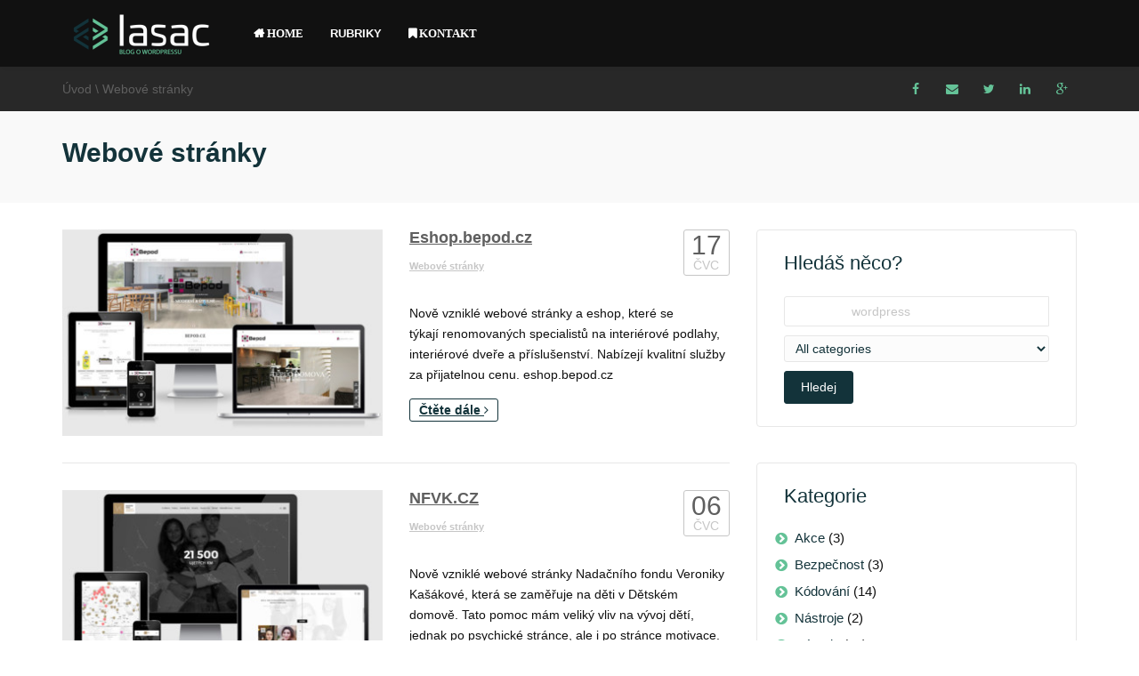

--- FILE ---
content_type: text/html; charset=UTF-8
request_url: https://blog.janlasac.cz/kategorie/webove-stranky/
body_size: 20497
content:
<!DOCTYPE html>
<!--[if IE 7]>
<html class="ie ie7" lang="cs">
<![endif]-->
<!--[if IE 8]>
<html class="ie ie8" lang="cs">
<![endif]-->
<!--[if !(IE 7) | !(IE 8)  ]><!-->
<html lang="cs">
<!--<![endif]-->
<head>
<meta charset="UTF-8" />
<meta name="viewport" content="width=device-width, minimum-scale=1.0, initial-scale=1.0">
<title>Webové stránky Archivy &raquo; Blog o wordpressu</title>
<link rel="profile" href="https://gmpg.org/xfn/11" />
<link rel="pingback" href="https://blog.janlasac.cz/xmlrpc.php" />
<!--[if lt IE 9]>
<script src="https://blog.janlasac.cz/wp-content/themes/truemag/js/html5.js" type="text/javascript"></script>
<![endif]-->
<!--[if lte IE 9]>
<link rel="stylesheet" type="text/css" href="https://blog.janlasac.cz/wp-content/themes/truemag/css/ie.css" />
<![endif]-->
<script type="text/javascript">
var retina = 'retina='+ window.devicePixelRatio +';'+ retina;
document.cookie = retina;
if(document.cookie){
	// document.location.reload(true);
}
</script>
 
<style type="text/css" >
	@media only screen and (-webkit-min-device-pixel-ratio: 2),(min-resolution: 192dpi) {
		/* Retina Logo */
		.logo{background:url(https://blog.janlasac.cz/wp-content/uploads/2015/07/logo-lasac-blog-retina.png) no-repeat center; display:inline-block !important; background-size:contain;}
		.logo img{ opacity:0; visibility:hidden}
		.logo *{display:inline-block}
	}
</style>

<meta name='robots' content='index, follow, max-image-preview:large, max-snippet:-1, max-video-preview:-1' />

	<!-- This site is optimized with the Yoast SEO plugin v21.0 - https://yoast.com/wordpress/plugins/seo/ -->
	<link rel="canonical" href="https://blog.janlasac.cz/kategorie/webove-stranky/" />
	<link rel="next" href="https://blog.janlasac.cz/kategorie/webove-stranky/page/2/" />
	<meta name="twitter:card" content="summary_large_image" />
	<meta name="twitter:title" content="Webové stránky Archivy &raquo; Blog o wordpressu" />
	<meta name="twitter:site" content="@Jlwordpress" />
	<script type="application/ld+json" class="yoast-schema-graph">{"@context":"https://schema.org","@graph":[{"@type":"CollectionPage","@id":"https://blog.janlasac.cz/kategorie/webove-stranky/","url":"https://blog.janlasac.cz/kategorie/webove-stranky/","name":"Webové stránky Archivy &raquo; Blog o wordpressu","isPartOf":{"@id":"https://blog.janlasac.cz/#website"},"primaryImageOfPage":{"@id":"https://blog.janlasac.cz/kategorie/webove-stranky/#primaryimage"},"image":{"@id":"https://blog.janlasac.cz/kategorie/webove-stranky/#primaryimage"},"thumbnailUrl":"https://blog.janlasac.cz/wp-content/uploads/2017/07/nahled-bepod.jpg","breadcrumb":{"@id":"https://blog.janlasac.cz/kategorie/webove-stranky/#breadcrumb"},"inLanguage":"cs"},{"@type":"ImageObject","inLanguage":"cs","@id":"https://blog.janlasac.cz/kategorie/webove-stranky/#primaryimage","url":"https://blog.janlasac.cz/wp-content/uploads/2017/07/nahled-bepod.jpg","contentUrl":"https://blog.janlasac.cz/wp-content/uploads/2017/07/nahled-bepod.jpg","width":800,"height":500},{"@type":"BreadcrumbList","@id":"https://blog.janlasac.cz/kategorie/webove-stranky/#breadcrumb","itemListElement":[{"@type":"ListItem","position":1,"name":"Domů","item":"https://blog.janlasac.cz/"},{"@type":"ListItem","position":2,"name":"Webové stránky"}]},{"@type":"WebSite","@id":"https://blog.janlasac.cz/#website","url":"https://blog.janlasac.cz/","name":"Blog o wordpressu","description":"Jan Lasac","potentialAction":[{"@type":"SearchAction","target":{"@type":"EntryPoint","urlTemplate":"https://blog.janlasac.cz/?s={search_term_string}"},"query-input":"required name=search_term_string"}],"inLanguage":"cs"}]}</script>
	<!-- / Yoast SEO plugin. -->


<link rel='dns-prefetch' href='//ssl.p.jwpcdn.com' />
<link rel='dns-prefetch' href='//fonts.googleapis.com' />
<link rel="alternate" type="application/rss+xml" title="Blog o wordpressu &raquo; RSS zdroj" href="https://blog.janlasac.cz/feed/" />
<link rel="alternate" type="application/rss+xml" title="Blog o wordpressu &raquo; RSS komentářů" href="https://blog.janlasac.cz/comments/feed/" />
<link rel="alternate" type="application/rss+xml" title="Blog o wordpressu &raquo; RSS pro rubriku Webové stránky" href="https://blog.janlasac.cz/kategorie/webove-stranky/feed/" />
		<!-- This site uses the Google Analytics by ExactMetrics plugin v7.19 - Using Analytics tracking - https://www.exactmetrics.com/ -->
		<!-- Note: ExactMetrics is not currently configured on this site. The site owner needs to authenticate with Google Analytics in the ExactMetrics settings panel. -->
					<!-- No tracking code set -->
				<!-- / Google Analytics by ExactMetrics -->
		<script type="text/javascript">
window._wpemojiSettings = {"baseUrl":"https:\/\/s.w.org\/images\/core\/emoji\/14.0.0\/72x72\/","ext":".png","svgUrl":"https:\/\/s.w.org\/images\/core\/emoji\/14.0.0\/svg\/","svgExt":".svg","source":{"concatemoji":"https:\/\/blog.janlasac.cz\/wp-includes\/js\/wp-emoji-release.min.js?ver=6.3.7"}};
/*! This file is auto-generated */
!function(i,n){var o,s,e;function c(e){try{var t={supportTests:e,timestamp:(new Date).valueOf()};sessionStorage.setItem(o,JSON.stringify(t))}catch(e){}}function p(e,t,n){e.clearRect(0,0,e.canvas.width,e.canvas.height),e.fillText(t,0,0);var t=new Uint32Array(e.getImageData(0,0,e.canvas.width,e.canvas.height).data),r=(e.clearRect(0,0,e.canvas.width,e.canvas.height),e.fillText(n,0,0),new Uint32Array(e.getImageData(0,0,e.canvas.width,e.canvas.height).data));return t.every(function(e,t){return e===r[t]})}function u(e,t,n){switch(t){case"flag":return n(e,"\ud83c\udff3\ufe0f\u200d\u26a7\ufe0f","\ud83c\udff3\ufe0f\u200b\u26a7\ufe0f")?!1:!n(e,"\ud83c\uddfa\ud83c\uddf3","\ud83c\uddfa\u200b\ud83c\uddf3")&&!n(e,"\ud83c\udff4\udb40\udc67\udb40\udc62\udb40\udc65\udb40\udc6e\udb40\udc67\udb40\udc7f","\ud83c\udff4\u200b\udb40\udc67\u200b\udb40\udc62\u200b\udb40\udc65\u200b\udb40\udc6e\u200b\udb40\udc67\u200b\udb40\udc7f");case"emoji":return!n(e,"\ud83e\udef1\ud83c\udffb\u200d\ud83e\udef2\ud83c\udfff","\ud83e\udef1\ud83c\udffb\u200b\ud83e\udef2\ud83c\udfff")}return!1}function f(e,t,n){var r="undefined"!=typeof WorkerGlobalScope&&self instanceof WorkerGlobalScope?new OffscreenCanvas(300,150):i.createElement("canvas"),a=r.getContext("2d",{willReadFrequently:!0}),o=(a.textBaseline="top",a.font="600 32px Arial",{});return e.forEach(function(e){o[e]=t(a,e,n)}),o}function t(e){var t=i.createElement("script");t.src=e,t.defer=!0,i.head.appendChild(t)}"undefined"!=typeof Promise&&(o="wpEmojiSettingsSupports",s=["flag","emoji"],n.supports={everything:!0,everythingExceptFlag:!0},e=new Promise(function(e){i.addEventListener("DOMContentLoaded",e,{once:!0})}),new Promise(function(t){var n=function(){try{var e=JSON.parse(sessionStorage.getItem(o));if("object"==typeof e&&"number"==typeof e.timestamp&&(new Date).valueOf()<e.timestamp+604800&&"object"==typeof e.supportTests)return e.supportTests}catch(e){}return null}();if(!n){if("undefined"!=typeof Worker&&"undefined"!=typeof OffscreenCanvas&&"undefined"!=typeof URL&&URL.createObjectURL&&"undefined"!=typeof Blob)try{var e="postMessage("+f.toString()+"("+[JSON.stringify(s),u.toString(),p.toString()].join(",")+"));",r=new Blob([e],{type:"text/javascript"}),a=new Worker(URL.createObjectURL(r),{name:"wpTestEmojiSupports"});return void(a.onmessage=function(e){c(n=e.data),a.terminate(),t(n)})}catch(e){}c(n=f(s,u,p))}t(n)}).then(function(e){for(var t in e)n.supports[t]=e[t],n.supports.everything=n.supports.everything&&n.supports[t],"flag"!==t&&(n.supports.everythingExceptFlag=n.supports.everythingExceptFlag&&n.supports[t]);n.supports.everythingExceptFlag=n.supports.everythingExceptFlag&&!n.supports.flag,n.DOMReady=!1,n.readyCallback=function(){n.DOMReady=!0}}).then(function(){return e}).then(function(){var e;n.supports.everything||(n.readyCallback(),(e=n.source||{}).concatemoji?t(e.concatemoji):e.wpemoji&&e.twemoji&&(t(e.twemoji),t(e.wpemoji)))}))}((window,document),window._wpemojiSettings);
</script>
<style type="text/css">
img.wp-smiley,
img.emoji {
	display: inline !important;
	border: none !important;
	box-shadow: none !important;
	height: 1em !important;
	width: 1em !important;
	margin: 0 0.07em !important;
	vertical-align: -0.1em !important;
	background: none !important;
	padding: 0 !important;
}
</style>
	<link rel='stylesheet' id='wti_like_post_style-css' href='https://blog.janlasac.cz/wp-content/plugins/wti-like-post/css/wti_like_post.css?ver=6.3.7' type='text/css' media='all' />
<link rel='stylesheet' id='pbd-alp-style-css' href='https://blog.janlasac.cz/wp-content/plugins/truemag-movie/css/style.css?ver=1.0' type='text/css' media='all' />
<link rel='stylesheet' id='wp-block-library-css' href='https://blog.janlasac.cz/wp-includes/css/dist/block-library/style.min.css?ver=6.3.7' type='text/css' media='all' />
<style id='classic-theme-styles-inline-css' type='text/css'>
/*! This file is auto-generated */
.wp-block-button__link{color:#fff;background-color:#32373c;border-radius:9999px;box-shadow:none;text-decoration:none;padding:calc(.667em + 2px) calc(1.333em + 2px);font-size:1.125em}.wp-block-file__button{background:#32373c;color:#fff;text-decoration:none}
</style>
<style id='global-styles-inline-css' type='text/css'>
body{--wp--preset--color--black: #000000;--wp--preset--color--cyan-bluish-gray: #abb8c3;--wp--preset--color--white: #ffffff;--wp--preset--color--pale-pink: #f78da7;--wp--preset--color--vivid-red: #cf2e2e;--wp--preset--color--luminous-vivid-orange: #ff6900;--wp--preset--color--luminous-vivid-amber: #fcb900;--wp--preset--color--light-green-cyan: #7bdcb5;--wp--preset--color--vivid-green-cyan: #00d084;--wp--preset--color--pale-cyan-blue: #8ed1fc;--wp--preset--color--vivid-cyan-blue: #0693e3;--wp--preset--color--vivid-purple: #9b51e0;--wp--preset--gradient--vivid-cyan-blue-to-vivid-purple: linear-gradient(135deg,rgba(6,147,227,1) 0%,rgb(155,81,224) 100%);--wp--preset--gradient--light-green-cyan-to-vivid-green-cyan: linear-gradient(135deg,rgb(122,220,180) 0%,rgb(0,208,130) 100%);--wp--preset--gradient--luminous-vivid-amber-to-luminous-vivid-orange: linear-gradient(135deg,rgba(252,185,0,1) 0%,rgba(255,105,0,1) 100%);--wp--preset--gradient--luminous-vivid-orange-to-vivid-red: linear-gradient(135deg,rgba(255,105,0,1) 0%,rgb(207,46,46) 100%);--wp--preset--gradient--very-light-gray-to-cyan-bluish-gray: linear-gradient(135deg,rgb(238,238,238) 0%,rgb(169,184,195) 100%);--wp--preset--gradient--cool-to-warm-spectrum: linear-gradient(135deg,rgb(74,234,220) 0%,rgb(151,120,209) 20%,rgb(207,42,186) 40%,rgb(238,44,130) 60%,rgb(251,105,98) 80%,rgb(254,248,76) 100%);--wp--preset--gradient--blush-light-purple: linear-gradient(135deg,rgb(255,206,236) 0%,rgb(152,150,240) 100%);--wp--preset--gradient--blush-bordeaux: linear-gradient(135deg,rgb(254,205,165) 0%,rgb(254,45,45) 50%,rgb(107,0,62) 100%);--wp--preset--gradient--luminous-dusk: linear-gradient(135deg,rgb(255,203,112) 0%,rgb(199,81,192) 50%,rgb(65,88,208) 100%);--wp--preset--gradient--pale-ocean: linear-gradient(135deg,rgb(255,245,203) 0%,rgb(182,227,212) 50%,rgb(51,167,181) 100%);--wp--preset--gradient--electric-grass: linear-gradient(135deg,rgb(202,248,128) 0%,rgb(113,206,126) 100%);--wp--preset--gradient--midnight: linear-gradient(135deg,rgb(2,3,129) 0%,rgb(40,116,252) 100%);--wp--preset--font-size--small: 13px;--wp--preset--font-size--medium: 20px;--wp--preset--font-size--large: 36px;--wp--preset--font-size--x-large: 42px;--wp--preset--spacing--20: 0.44rem;--wp--preset--spacing--30: 0.67rem;--wp--preset--spacing--40: 1rem;--wp--preset--spacing--50: 1.5rem;--wp--preset--spacing--60: 2.25rem;--wp--preset--spacing--70: 3.38rem;--wp--preset--spacing--80: 5.06rem;--wp--preset--shadow--natural: 6px 6px 9px rgba(0, 0, 0, 0.2);--wp--preset--shadow--deep: 12px 12px 50px rgba(0, 0, 0, 0.4);--wp--preset--shadow--sharp: 6px 6px 0px rgba(0, 0, 0, 0.2);--wp--preset--shadow--outlined: 6px 6px 0px -3px rgba(255, 255, 255, 1), 6px 6px rgba(0, 0, 0, 1);--wp--preset--shadow--crisp: 6px 6px 0px rgba(0, 0, 0, 1);}:where(.is-layout-flex){gap: 0.5em;}:where(.is-layout-grid){gap: 0.5em;}body .is-layout-flow > .alignleft{float: left;margin-inline-start: 0;margin-inline-end: 2em;}body .is-layout-flow > .alignright{float: right;margin-inline-start: 2em;margin-inline-end: 0;}body .is-layout-flow > .aligncenter{margin-left: auto !important;margin-right: auto !important;}body .is-layout-constrained > .alignleft{float: left;margin-inline-start: 0;margin-inline-end: 2em;}body .is-layout-constrained > .alignright{float: right;margin-inline-start: 2em;margin-inline-end: 0;}body .is-layout-constrained > .aligncenter{margin-left: auto !important;margin-right: auto !important;}body .is-layout-constrained > :where(:not(.alignleft):not(.alignright):not(.alignfull)){max-width: var(--wp--style--global--content-size);margin-left: auto !important;margin-right: auto !important;}body .is-layout-constrained > .alignwide{max-width: var(--wp--style--global--wide-size);}body .is-layout-flex{display: flex;}body .is-layout-flex{flex-wrap: wrap;align-items: center;}body .is-layout-flex > *{margin: 0;}body .is-layout-grid{display: grid;}body .is-layout-grid > *{margin: 0;}:where(.wp-block-columns.is-layout-flex){gap: 2em;}:where(.wp-block-columns.is-layout-grid){gap: 2em;}:where(.wp-block-post-template.is-layout-flex){gap: 1.25em;}:where(.wp-block-post-template.is-layout-grid){gap: 1.25em;}.has-black-color{color: var(--wp--preset--color--black) !important;}.has-cyan-bluish-gray-color{color: var(--wp--preset--color--cyan-bluish-gray) !important;}.has-white-color{color: var(--wp--preset--color--white) !important;}.has-pale-pink-color{color: var(--wp--preset--color--pale-pink) !important;}.has-vivid-red-color{color: var(--wp--preset--color--vivid-red) !important;}.has-luminous-vivid-orange-color{color: var(--wp--preset--color--luminous-vivid-orange) !important;}.has-luminous-vivid-amber-color{color: var(--wp--preset--color--luminous-vivid-amber) !important;}.has-light-green-cyan-color{color: var(--wp--preset--color--light-green-cyan) !important;}.has-vivid-green-cyan-color{color: var(--wp--preset--color--vivid-green-cyan) !important;}.has-pale-cyan-blue-color{color: var(--wp--preset--color--pale-cyan-blue) !important;}.has-vivid-cyan-blue-color{color: var(--wp--preset--color--vivid-cyan-blue) !important;}.has-vivid-purple-color{color: var(--wp--preset--color--vivid-purple) !important;}.has-black-background-color{background-color: var(--wp--preset--color--black) !important;}.has-cyan-bluish-gray-background-color{background-color: var(--wp--preset--color--cyan-bluish-gray) !important;}.has-white-background-color{background-color: var(--wp--preset--color--white) !important;}.has-pale-pink-background-color{background-color: var(--wp--preset--color--pale-pink) !important;}.has-vivid-red-background-color{background-color: var(--wp--preset--color--vivid-red) !important;}.has-luminous-vivid-orange-background-color{background-color: var(--wp--preset--color--luminous-vivid-orange) !important;}.has-luminous-vivid-amber-background-color{background-color: var(--wp--preset--color--luminous-vivid-amber) !important;}.has-light-green-cyan-background-color{background-color: var(--wp--preset--color--light-green-cyan) !important;}.has-vivid-green-cyan-background-color{background-color: var(--wp--preset--color--vivid-green-cyan) !important;}.has-pale-cyan-blue-background-color{background-color: var(--wp--preset--color--pale-cyan-blue) !important;}.has-vivid-cyan-blue-background-color{background-color: var(--wp--preset--color--vivid-cyan-blue) !important;}.has-vivid-purple-background-color{background-color: var(--wp--preset--color--vivid-purple) !important;}.has-black-border-color{border-color: var(--wp--preset--color--black) !important;}.has-cyan-bluish-gray-border-color{border-color: var(--wp--preset--color--cyan-bluish-gray) !important;}.has-white-border-color{border-color: var(--wp--preset--color--white) !important;}.has-pale-pink-border-color{border-color: var(--wp--preset--color--pale-pink) !important;}.has-vivid-red-border-color{border-color: var(--wp--preset--color--vivid-red) !important;}.has-luminous-vivid-orange-border-color{border-color: var(--wp--preset--color--luminous-vivid-orange) !important;}.has-luminous-vivid-amber-border-color{border-color: var(--wp--preset--color--luminous-vivid-amber) !important;}.has-light-green-cyan-border-color{border-color: var(--wp--preset--color--light-green-cyan) !important;}.has-vivid-green-cyan-border-color{border-color: var(--wp--preset--color--vivid-green-cyan) !important;}.has-pale-cyan-blue-border-color{border-color: var(--wp--preset--color--pale-cyan-blue) !important;}.has-vivid-cyan-blue-border-color{border-color: var(--wp--preset--color--vivid-cyan-blue) !important;}.has-vivid-purple-border-color{border-color: var(--wp--preset--color--vivid-purple) !important;}.has-vivid-cyan-blue-to-vivid-purple-gradient-background{background: var(--wp--preset--gradient--vivid-cyan-blue-to-vivid-purple) !important;}.has-light-green-cyan-to-vivid-green-cyan-gradient-background{background: var(--wp--preset--gradient--light-green-cyan-to-vivid-green-cyan) !important;}.has-luminous-vivid-amber-to-luminous-vivid-orange-gradient-background{background: var(--wp--preset--gradient--luminous-vivid-amber-to-luminous-vivid-orange) !important;}.has-luminous-vivid-orange-to-vivid-red-gradient-background{background: var(--wp--preset--gradient--luminous-vivid-orange-to-vivid-red) !important;}.has-very-light-gray-to-cyan-bluish-gray-gradient-background{background: var(--wp--preset--gradient--very-light-gray-to-cyan-bluish-gray) !important;}.has-cool-to-warm-spectrum-gradient-background{background: var(--wp--preset--gradient--cool-to-warm-spectrum) !important;}.has-blush-light-purple-gradient-background{background: var(--wp--preset--gradient--blush-light-purple) !important;}.has-blush-bordeaux-gradient-background{background: var(--wp--preset--gradient--blush-bordeaux) !important;}.has-luminous-dusk-gradient-background{background: var(--wp--preset--gradient--luminous-dusk) !important;}.has-pale-ocean-gradient-background{background: var(--wp--preset--gradient--pale-ocean) !important;}.has-electric-grass-gradient-background{background: var(--wp--preset--gradient--electric-grass) !important;}.has-midnight-gradient-background{background: var(--wp--preset--gradient--midnight) !important;}.has-small-font-size{font-size: var(--wp--preset--font-size--small) !important;}.has-medium-font-size{font-size: var(--wp--preset--font-size--medium) !important;}.has-large-font-size{font-size: var(--wp--preset--font-size--large) !important;}.has-x-large-font-size{font-size: var(--wp--preset--font-size--x-large) !important;}
.wp-block-navigation a:where(:not(.wp-element-button)){color: inherit;}
:where(.wp-block-post-template.is-layout-flex){gap: 1.25em;}:where(.wp-block-post-template.is-layout-grid){gap: 1.25em;}
:where(.wp-block-columns.is-layout-flex){gap: 2em;}:where(.wp-block-columns.is-layout-grid){gap: 2em;}
.wp-block-pullquote{font-size: 1.5em;line-height: 1.6;}
</style>
<link rel='stylesheet' id='redux-extendify-styles-css' href='https://blog.janlasac.cz/wp-content/plugins/redux-framework/redux-core/assets/css/extendify-utilities.css?ver=4.4.5' type='text/css' media='all' />
<link rel='stylesheet' id='contact-form-7-css' href='https://blog.janlasac.cz/wp-content/plugins/contact-form-7/includes/css/styles.css?ver=5.8' type='text/css' media='all' />
<link rel='stylesheet' id='rs-plugin-settings-css' href='https://blog.janlasac.cz/wp-content/plugins/revslider/public/assets/css/rs6.css?ver=6.2.10' type='text/css' media='all' />
<style id='rs-plugin-settings-inline-css' type='text/css'>
.tp-caption a{color:#ff7302;text-shadow:none;-webkit-transition:all 0.2s ease-out;-moz-transition:all 0.2s ease-out;-o-transition:all 0.2s ease-out;-ms-transition:all 0.2s ease-out}.tp-caption a:hover{color:#ffa902}
</style>
<link rel='stylesheet' id='truemag-rating-css' href='https://blog.janlasac.cz/wp-content/plugins/truemag-rating/style.css?ver=6.3.7' type='text/css' media='all' />
<link rel='stylesheet' id='font-awesome-css' href='https://blog.janlasac.cz/wp-content/themes/truemag/fonts/css/font-awesome.min.css?ver=6.3.7' type='text/css' media='all' />
<link rel='stylesheet' id='wp-pagenavi-css' href='https://blog.janlasac.cz/wp-content/plugins/wp-pagenavi/pagenavi-css.css?ver=2.70' type='text/css' media='all' />
<link rel='stylesheet' id='videojs-cactus-css' href='https://blog.janlasac.cz/wp-content/themes/truemag/js/videojs/video-js.min.css?ver=6.3.7' type='text/css' media='all' />
<link rel='stylesheet' id='google-font-css' href='//fonts.googleapis.com/css?family=%3Clink+href%3D%27http%3A%2F%2Ffonts.googleapis.com%2Fcss%3Ffamily%3DOpen+Sans%3A400%2C300%2C700%2C400italic&#038;subset=latin%2Clatin-ext%27+rel%3D%27stylesheet%27+type%3D%27text%2Fcss%27%3E&#038;ver=6.3.7' type='text/css' media='all' />
<link rel='stylesheet' id='colorbox-css' href='https://blog.janlasac.cz/wp-content/themes/truemag/js/colorbox/colorbox.css?ver=6.3.7' type='text/css' media='all' />
<link rel='stylesheet' id='bootstrap-css' href='https://blog.janlasac.cz/wp-content/themes/truemag/css/bootstrap.min.css?ver=6.3.7' type='text/css' media='all' />
<link rel='stylesheet' id='tooltipster-css' href='https://blog.janlasac.cz/wp-content/themes/truemag/css/tooltipster.css?ver=6.3.7' type='text/css' media='all' />
<link rel='stylesheet' id='fontastic-entypo-css' href='https://blog.janlasac.cz/wp-content/themes/truemag/fonts/fontastic-entypo.css?ver=6.3.7' type='text/css' media='all' />
<link rel='stylesheet' id='google-font-Oswald-css' href='//fonts.googleapis.com/css?family=Oswald%3A300&#038;ver=6.3.7' type='text/css' media='all' />
<link rel='stylesheet' id='style-css' href='https://blog.janlasac.cz/wp-content/themes/truemag-child/style.css?ver=6.3.7' type='text/css' media='all' />
<link rel='stylesheet' id='flat-style-css' href='https://blog.janlasac.cz/wp-content/themes/truemag/css/flat-style.css?ver=6.3.7' type='text/css' media='all' />
<link rel='stylesheet' id='truemag-icon-blg-css' href='https://blog.janlasac.cz/wp-content/themes/truemag/css/justVectorFont/stylesheets/justVector.css?ver=6.3.7' type='text/css' media='all' />
<link rel='stylesheet' id='malihu-scroll-css-css' href='https://blog.janlasac.cz/wp-content/themes/truemag/js/malihu-scroll/jquery.mCustomScrollbar.min.css?ver=6.3.7' type='text/css' media='all' />
<link rel='stylesheet' id='mashmenu-css-css' href='https://blog.janlasac.cz/wp-content/themes/truemag/inc/megamenu/css/mashmenu.css?ver=6.3.7' type='text/css' media='all' />
<link rel='stylesheet' id='PI_stt_front-css' href='https://blog.janlasac.cz/wp-content/plugins/simple-twitter-tweets/css/stt.min.css?ver=6.3.7' type='text/css' media='all' />
<script type='text/javascript' src='https://blog.janlasac.cz/wp-includes/js/jquery/jquery.min.js?ver=3.7.0' id='jquery-core-js'></script>
<script type='text/javascript' src='https://blog.janlasac.cz/wp-includes/js/jquery/jquery-migrate.min.js?ver=3.4.1' id='jquery-migrate-js'></script>
<script type='text/javascript' id='wti_like_post_script-js-extra'>
/* <![CDATA[ */
var wtilp = {"ajax_url":"https:\/\/blog.janlasac.cz\/wp-admin\/admin-ajax.php"};
/* ]]> */
</script>
<script type='text/javascript' src='https://blog.janlasac.cz/wp-content/plugins/wti-like-post/js/wti_like_post.js?ver=6.3.7' id='wti_like_post_script-js'></script>
<script type='text/javascript' id='advance-search-js-extra'>
/* <![CDATA[ */
var asf = {"ajaxurl":"https:\/\/blog.janlasac.cz\/wp-admin\/admin-ajax.php"};
/* ]]> */
</script>
<script type='text/javascript' src='https://blog.janlasac.cz/wp-content/plugins/advance-search-form/searchform.js?ver=6.3.7' id='advance-search-js'></script>
<script type='text/javascript' src='https://blog.janlasac.cz/wp-content/plugins/advance-search-form/jquery.mousewheel.js?ver=6.3.7' id='mousewheel-js'></script>
<script type='text/javascript' src='https://ssl.p.jwpcdn.com/6/12/jwplayer.js?ver=6.3.7' id='jwplayer-js'></script>
<script type='text/javascript' src='https://blog.janlasac.cz/wp-content/plugins/revslider/public/assets/js/rbtools.min.js?ver=6.0.6' id='tp-tools-js'></script>
<script type='text/javascript' src='https://blog.janlasac.cz/wp-content/plugins/revslider/public/assets/js/rs6.min.js?ver=6.2.10' id='revmin-js'></script>
<script type='text/javascript' id='wp-statistics-tracker-js-extra'>
/* <![CDATA[ */
var WP_Statistics_Tracker_Object = {"hitRequestUrl":"https:\/\/blog.janlasac.cz\/wp-json\/wp-statistics\/v2\/hit?wp_statistics_hit_rest=yes&track_all=0&current_page_type=category&current_page_id=75&search_query&page_uri=L2thdGVnb3JpZS93ZWJvdmUtc3RyYW5reS8","keepOnlineRequestUrl":"https:\/\/blog.janlasac.cz\/wp-json\/wp-statistics\/v2\/online?wp_statistics_hit_rest=yes&track_all=0&current_page_type=category&current_page_id=75&search_query&page_uri=L2thdGVnb3JpZS93ZWJvdmUtc3RyYW5reS8","option":{"dntEnabled":false,"cacheCompatibility":"1"}};
/* ]]> */
</script>
<script type='text/javascript' src='https://blog.janlasac.cz/wp-content/plugins/wp-statistics/assets/js/tracker.js?ver=6.3.7' id='wp-statistics-tracker-js'></script>
<script type='text/javascript' src='https://blog.janlasac.cz/wp-content/themes/truemag/js/videojs/video.js?ver=6.3.7' id='videojs-cactus-js'></script>
<script type='text/javascript' id='ajax-request-js-extra'>
/* <![CDATA[ */
var cactus = {"ajaxurl":"https:\/\/blog.janlasac.cz\/wp-admin\/admin-ajax.php","query_vars":{"category_name":"webove-stranky","error":"","m":"","p":0,"post_parent":"","subpost":"","subpost_id":"","attachment":"","attachment_id":0,"name":"","pagename":"","page_id":0,"second":"","minute":"","hour":"","day":0,"monthnum":0,"year":0,"w":0,"tag":"","cat":75,"tag_id":"","author":"","author_name":"","feed":"","tb":"","paged":0,"meta_key":"","meta_value":"","preview":"","s":"","sentence":"","title":"","fields":"","menu_order":"","embed":"","category__in":[],"category__not_in":[],"category__and":[],"post__in":[],"post__not_in":[],"post_name__in":[],"tag__in":[],"tag__not_in":[],"tag__and":[],"tag_slug__in":[],"tag_slug__and":[],"post_parent__in":[],"post_parent__not_in":[],"author__in":[],"author__not_in":[],"search_columns":[],"ignore_sticky_posts":false,"suppress_filters":false,"cache_results":true,"update_post_term_cache":true,"update_menu_item_cache":false,"lazy_load_term_meta":true,"update_post_meta_cache":true,"post_type":"","posts_per_page":8,"nopaging":false,"comments_per_page":"50","no_found_rows":false,"order":"DESC"},"current_url":"https:\/\/blog.janlasac.cz\/kategorie\/webove-stranky"};
/* ]]> */
</script>
<script type='text/javascript' src='https://blog.janlasac.cz/wp-content/plugins/cactus-video/js/ajax.js?ver=6.3.7' id='ajax-request-js'></script>
<script></script><link rel="https://api.w.org/" href="https://blog.janlasac.cz/wp-json/" /><link rel="alternate" type="application/json" href="https://blog.janlasac.cz/wp-json/wp/v2/categories/75" /><link rel="EditURI" type="application/rsd+xml" title="RSD" href="https://blog.janlasac.cz/xmlrpc.php?rsd" />
<meta name="generator" content="WordPress 6.3.7" />
<meta name="generator" content="Redux 4.4.5" /><script type="text/javascript">jwplayer.defaults = { "ph": 2 };</script>
            <script type="text/javascript">
            if (typeof(jwp6AddLoadEvent) == 'undefined') {
                function jwp6AddLoadEvent(func) {
                    var oldonload = window.onload;
                    if (typeof window.onload != 'function') {
                        window.onload = func;
                    } else {
                        window.onload = function() {
                            if (oldonload) {
                                oldonload();
                            }
                            func();
                        }
                    }
                }
            }
            </script>

            <!-- Analytics by WP Statistics v14.1.5 - https://wp-statistics.com/ -->
	<style type="text/css">.recentcomments a{display:inline !important;padding:0 !important;margin:0 !important;}</style>
<meta name="generator" content="Powered by WPBakery Page Builder - drag and drop page builder for WordPress."/>
<style type="text/css">.broken_link, a.broken_link {
	text-decoration: line-through;
}</style><meta name="generator" content="Powered by Slider Revolution 6.2.10 - responsive, Mobile-Friendly Slider Plugin for WordPress with comfortable drag and drop interface." />
<link rel="icon" href="https://blog.janlasac.cz/wp-content/uploads/2015/03/cropped-logo-lasac-32x32.png" sizes="32x32" />
<link rel="icon" href="https://blog.janlasac.cz/wp-content/uploads/2015/03/cropped-logo-lasac-192x192.png" sizes="192x192" />
<link rel="apple-touch-icon" href="https://blog.janlasac.cz/wp-content/uploads/2015/03/cropped-logo-lasac-180x180.png" />
<meta name="msapplication-TileImage" content="https://blog.janlasac.cz/wp-content/uploads/2015/03/cropped-logo-lasac-270x270.png" />
<script type="text/javascript">function setREVStartSize(e){
			//window.requestAnimationFrame(function() {				 
				window.RSIW = window.RSIW===undefined ? window.innerWidth : window.RSIW;	
				window.RSIH = window.RSIH===undefined ? window.innerHeight : window.RSIH;	
				try {								
					var pw = document.getElementById(e.c).parentNode.offsetWidth,
						newh;
					pw = pw===0 || isNaN(pw) ? window.RSIW : pw;
					e.tabw = e.tabw===undefined ? 0 : parseInt(e.tabw);
					e.thumbw = e.thumbw===undefined ? 0 : parseInt(e.thumbw);
					e.tabh = e.tabh===undefined ? 0 : parseInt(e.tabh);
					e.thumbh = e.thumbh===undefined ? 0 : parseInt(e.thumbh);
					e.tabhide = e.tabhide===undefined ? 0 : parseInt(e.tabhide);
					e.thumbhide = e.thumbhide===undefined ? 0 : parseInt(e.thumbhide);
					e.mh = e.mh===undefined || e.mh=="" || e.mh==="auto" ? 0 : parseInt(e.mh,0);		
					if(e.layout==="fullscreen" || e.l==="fullscreen") 						
						newh = Math.max(e.mh,window.RSIH);					
					else{					
						e.gw = Array.isArray(e.gw) ? e.gw : [e.gw];
						for (var i in e.rl) if (e.gw[i]===undefined || e.gw[i]===0) e.gw[i] = e.gw[i-1];					
						e.gh = e.el===undefined || e.el==="" || (Array.isArray(e.el) && e.el.length==0)? e.gh : e.el;
						e.gh = Array.isArray(e.gh) ? e.gh : [e.gh];
						for (var i in e.rl) if (e.gh[i]===undefined || e.gh[i]===0) e.gh[i] = e.gh[i-1];
											
						var nl = new Array(e.rl.length),
							ix = 0,						
							sl;					
						e.tabw = e.tabhide>=pw ? 0 : e.tabw;
						e.thumbw = e.thumbhide>=pw ? 0 : e.thumbw;
						e.tabh = e.tabhide>=pw ? 0 : e.tabh;
						e.thumbh = e.thumbhide>=pw ? 0 : e.thumbh;					
						for (var i in e.rl) nl[i] = e.rl[i]<window.RSIW ? 0 : e.rl[i];
						sl = nl[0];									
						for (var i in nl) if (sl>nl[i] && nl[i]>0) { sl = nl[i]; ix=i;}															
						var m = pw>(e.gw[ix]+e.tabw+e.thumbw) ? 1 : (pw-(e.tabw+e.thumbw)) / (e.gw[ix]);					
						newh =  (e.gh[ix] * m) + (e.tabh + e.thumbh);
					}				
					if(window.rs_init_css===undefined) window.rs_init_css = document.head.appendChild(document.createElement("style"));					
					document.getElementById(e.c).height = newh+"px";
					window.rs_init_css.innerHTML += "#"+e.c+"_wrapper { height: "+newh+"px }";				
				} catch(e){
					console.log("Failure at Presize of Slider:" + e)
				}					   
			//});
		  };</script>
<!-- custom css -->
				<style type="text/css">    .dark-div a.bgcolor1hover:hover{color: #000;}
    .dark-div button:hover,.dark-div input[type='submit']:hover,
    .dark-div .navbar-toggle:hover,
    .dark-div .topnav-light .navbar-toggle:hover,
    .player-button .next-post.same-cat a:hover,
    .player-button .prev-post.same-cat a:hover,
    .box-more.single-full-pl:hover,
    .video-series-list .btn:hover, .video-series-list .btn.series-current{
        border-color:#64c297;
        background:#64c297;
    }
    #slider .video_slider  .carousel-pagination a.selected,
    #slider .video_slider .ct-btn{background:#64c297;}
    #slider .video_slider .carousel-pagination a:hover,
    #slider .video_slider .carousel-pagination a.selected{border-color:#64c297;}
    #bottom .widget.PI_SimpleTwitterTweets ul li:hover:before,
    .dark-div a:hover,
    .dark-div ul li:before,
    .maincolor1, a.maincolor1,
    .maincolor1hover:hover,
    a.maincolor1hover:hover,
    .main-menu li.current-menu-item > a,
    .main-menu .nav > li > a:hover,
    .main-menu .nav > li:hover > a,
    #top-nav.topnav-light .main-menu li.current-menu-item > a,
    #top-nav.topnav-light .main-menu .nav > li > a:hover,
    #top-nav .dropdown-menu li>a:before,
    #top-nav .dropdown-menu>li>a:hover,
    #top-nav .dropdown-menu>li>a:focus,
    .preview-mode .video-item h3 a:hover,
    .player-button a:hover,
    .video-toolbar-item.like-dislike .status:before,
    #top-carousel.inbox-more  .bgcolor1hover:hover,
    #top-carousel.inbox-more a.bgcolor1hover:hover,
    #head-carousel #metro-carousel.is-carousel .carousel-button a:hover,
    #head-carousel #big-carousel.is-carousel .carousel-button a:hover,
    #control-stage-carousel .video-item:hover .item-head,
    #control-stage-carousel .video-item:hover .item-head h3,
    #control-stage-carousel .control-up:hover,
    #control-stage-carousel .control-down:hover,
    .mashmenu .menu li.level0:hover>a,
    .mashmenu .menu li.level0:hover .sub-channel li.hover a,
    .mashmenu .columns .list a:hover,
    .mashmenu .content-item .title a:hover,
    .headline .htitle marquee a,
    .headline .htitle marquee p,
    .headline .htitle .hicon i,
    .headline .htitle .scroll-text ul li a,
    .headline .htitle .scroll-text ul li p,
    .headline .htitle h4,
    .headline-content.col-md-9 .headline .htitle .scroll-text ul li a:hover,
    .headline .htitle .scroll-text ul li p:hover,
    .dark-div .navbar-toggle, .dark-div .topnav-light .navbar-toggle,
    .headline-content .headline .htitle .scroll-text ul li a:hover,
    .headline .htitle .scroll-text ul li p:hover,.headline .htitle .hicon .first-tex,
    .topnav-light .headline-content.col-md-6 .headline .htitle .scroll-text ul li a:hover,
    .topnav-light .headline .htitle .scroll-text ul li p:hover,
    header #top-carousel.cat-carousel .video-item h3 a:hover,
    .amazing .rating-bar.bgcolor2,
    .wpb_accordion .wpb_accordion_wrapper .wpb_accordion_header.ui-accordion-header-active a,
    .wpb_accordion .wpb_accordion_wrapper .wpb_accordion_header.ui-accordion-header-active:before,
	.pathway a:hover, .dark-div .pathway a:hover,
    .woocommerce .products .star-rating, .woocommerce-page .products .star-rating,
    .dark-div .smart-box .item-head h3 a:hover,
    .off-canvas-inner ul li a:before{
        color: #64c297;
    }
    .carousel-dotted a.selected, .carousel-dotted a:hover, 
    .bgcolor1,
    .bgcolor1hover:hover,
    a.bgcolor1hover:hover,
    .rich-list li:hover .rich-list-icon,
    .video-item.marking_vd .mark_bg,
    header #top-carousel.cat-carousel .bgcolor2,
    #bottom .widget ul li:hover:before,
    .amazing .slide .ct-btn, .classy-carousel-horizon #stage-carousel .video-item .ct-btn,
    #classy-carousel #top-carousel .video-item.selected .item-thumbnail .item-head{
        background-color: #64c297;
    }
    .dark-div textarea:focus,
    .dark-div input[type='text']:focus,
    .dark-div input[type='url']:focus,
    .dark-div input[type='email']:focus,
    .dark-div input[type='number']:focus,
    .dark-div input[type='password']:focus,
    .dark-div select:focus,
    .bordercolor1,
    .bordercolor1hover:hover,
    .dark-form .form-control:focus,
    .dark-form .input-group:hover .form-control,
    .dark-form .input-group:hover .form-control:focus,
    .dark-form .input-group:hover .input-group-btn .btn-default,
    #control-stage-carousel .video-item:hover,
    #control-stage-carousel .video-item.selected,
    #control-stage-carousel .control-up:hover,
    #control-stage-carousel .control-down:hover,
    #top-carousel.full-more a.maincolor1:hover,
    #top-carousel.cat-carousel .is-carousel .carousel-button a:hover,
    .wpb_accordion .wpb_accordion_section.group h3.ui-accordion-header-active,
    .wpb_accordion .wpb_accordion_wrapper .wpb_accordion_content.ui-accordion-content-active,
    #bottom .widget ul li:before,
    .cactus-video-list-content .control-up:hover, 
    .cactus-video-list-content .control-down:hover,
    .cactus-video-list-content .cactus-widget-posts .cactus-widget-posts-item.active{
        border-color: #64c297;
    }
    .video-toolbar-item.like-dislike .status,
    .video-toolbar-item.like-dislike:hover .status,
    .layout-2 .submit-video .btn:hover, .layout-3 .submit-video .btn:hover{
        border-color:#64c297 !important;
        background:#64c297 !important;
    }
	.widget_revslider .tp-bullets.simplebullets.round .bullet:hover{background:#64c297}
    .woocommerce ul.products li.product .onsale, .woocommerce-page ul.products li.product .onsale,
    .widget_revslider .tp-bullets.simplebullets.round .bullet.selected{background:#64c297}
	.tp-caption.tm_heading,
    .cactus-video-list-content .control-up:hover, .cactus-video-list-content .control-down:hover,
    .dark-div .cactus-video-list-content .video-listing .cactus-widget-posts .widget-posts-title a:hover{color:#64c297}
    .pull-right .social-icon.shopping:hover{color: #64c297 !important;}
	.tp-button.tm_button{background-color: #64c297; background-image: -webkit-gradient(linear, left top, left bottom, from(#64c297), to(#6aba5e));background-image: -webkit-linear-gradient(top, #64c297, #6aba5e); background-image: -moz-linear-gradient(top, #64c297, #6aba5e); background-image: -ms-linear-gradient(top, #64c297, #6aba5e); background-image: -o-linear-gradient(top, #64c297, #6aba5e); background-image: linear-gradient(to bottom, #64c297, #6aba5e);filter:progid:DXImageTransform.Microsoft.gradient(GradientType=0,startColorstr=#64c297,endColorstr=#6aba5e)}
    #account-form div.formleft table.form-table tbody tr td input:focus, 
    #account-form div.formleft table.form-table tbody tr td select:focus,
	blockquote,
    textarea:focus,
    input[type='text']:focus,
    input[type='url']:focus,
    input[type='email']:focus,
    input[type='number']:focus,
    input[type='password']:focus,
    select:focus,
    .bordercolor2, .bordercolor2hover:hover,
    .carousel-pagination a:hover,
    .carousel-pagination a.selected,
    .wp-pagenavi .current,
    .panel-default,.panel.panel-default:hover,
    .icon-checklist .border,
    .woocommerce .woocommerce-ordering select, .woocommerce-page .woocommerce-ordering select,
    .woocommerce-checkout .login-tm input.button,
    .buddypress #buddypress .standard-form textarea:focus, .buddypress #buddypress .standard-form input[type=text]:focus, .buddypress #buddypress .standard-form input[type=text]:focus, .buddypress #buddypress .standard-form input[type=color]:focus, .buddypress #buddypress .standard-form input[type=date]:focus, .buddypress #buddypress .standard-form input[type=datetime]:focus, .buddypress #buddypress .standard-form input[type=datetime-local]:focus, .buddypress #buddypress .standard-form input[type=email]:focus, .buddypress #buddypress .standard-form input[type=month]:focus, .buddypress #buddypress .standard-form input[type=number]:focus, .buddypress #buddypress .standard-form input[type=range]:focus, .buddypress #buddypress .standard-form input[type=search]:focus, .buddypress #buddypress .standard-form input[type=tel]:focus, .buddypress #buddypress .standard-form input[type=time]:focus, .buddypress #buddypress .standard-form input[type=url]:focus, .buddypress #buddypress .standard-form input[type=week]:focus, .buddypress #buddypress .standard-form select:focus, .buddypress #buddypress .standard-form input[type=password]:focus, .buddypress #buddypress .dir-search input[type=search]:focus, .buddypress #buddypress .dir-search input[type=text]:focus,
    .channel-list .subs-button .subs-row .subs-cell > span.subscribe-counter,
    .cactus-new-feed .subs-button:not(.subscribed) .subs-row .subs-cell > span.subscribe-counter{
    	border-color:#13333a;
	}
    .wp-pagenavi .current,.wp-pagenavi a:hover{border-color:#13333a !important;}
    table th,
    .maincolor2, a.maincolor2, .maincolor2hover:hover, a, a:hover,
    ul li:before,
    .dark-div .maincolor2hover:hover,
    .video-item h2 a:hover, .video-item h3 a:hover,
    .video-item .item-author,
    .light-title,
    .video-toolbar-item.like-dislike .status,
    a.comment-reply-link,
    .video-toolbar-item.like-dislike .watch-action .action-like a:hover,
    .video-toolbar-item.like-dislike .watch-action .action-like a:hover:after,
    .video-toolbar-item.like-dislike .watch-action  .action-unlike a:hover,
    .video-toolbar-item.like-dislike .watch-action  .action-unlike a:hover:after,
    .top_authors_widget .tm_top_author ul li .tm_img2 a:hover,
    .tm_widget_categories ul,
    .tm_widget_categories ul li a:hover,
    #review-box h2.review-box-header,
    .review-stars .review-final-score,
    .review-stars .review-final-score h4,
    #review-box strong,.review-stars .taq-score,
    #tm_recentcomments .tm_recentcomments .info_rc a:hover,
    .widget.widget-border.widget_nav_menu .menu .menu-item a:hover,
    .widget.widget-border.widget_nav_menu .menu .menu-item ul li a:hover,
    .widget.widget-border.widget_nav_menu .menu li.current-menu-item > a,
    .widget_tm_mostlikedpostswidget ul,
    .widget_tm_mostlikedpostswidget ul li a:hover,
    .tm_widget_most_viewed_entries ul,
    .tm_widget_most_viewed_entries ul li a:hover,
    .related-title,
    .tmr-head h3,.tmr-stars,.tmr-final,
    .is-carousel.simple-carousel.testimonial .name.pos,
    .panel-default .panel-title a,.panel.panel-default .panel-heading:before,
    .boxed-icon .boxed-item .heading,.boxed-icon .boxed-item .ic_st2,
    .icon-checklist li i,
    .action-like.change-color a:after,
    .action-unlike.change-color a:after,
    .tooltipster-content .gv-title,
    .buddypress #buddypress div.item-list-tabs ul li a:hover,
    #membership-wrapper legend,
    .register-section h4,
    .standard-form h2,
    #account-form div.formleft p strong,
    .woocommerce .woocommerce-result-count, .woocommerce-page .woocommerce-result-count,
    .woocommerce .woocommerce-ordering select, .woocommerce-page .woocommerce-ordering select,
    .woocommerce .star-rating span, .woocommerce-page .star-rating span,
    .widget_product_categories .product-categories li:before,
    .widget.woocommerce ul li a:hover,
    .woocommerce .cart-collaterals .cart_totals h2, .woocommerce-page .cart-collaterals .cart_totals h2,
    .shipping_calculator h2 a,
    .woocommerce-checkout .woocommerce .woocommerce-info a:focus,
    .woocommerce-checkout .woocommerce .woocommerce-info:before,
    .woocommerce p.stars a.active, .woocommerce-page p.stars a.active,
    .woocommerce p.stars a:hover, .woocommerce-page p.stars a:hover,
    .video-toolbar-item.tm-favories .wpfp-link[href^="?wpfpaction=remove"]:before, .video-toolbar-item.tm-favories .wpfp-link:hover,
    .cactus-listing-heading h1{
    	color:#13333a;
    }
    #account-form div.formleft .button-primary,
    #membership-wrapper .link .button,
    #membership-wrapper  div.topbar{background-color: #13333a !important;}    
    .tooltipster-base .gv-button .quick-view,
    .bgcolor2, .bgcolor2hover:hover,
    .wp-pagenavi a:hover, .wp-pagenavi .current,
    .shortcode-asf .asf-tags .search_tags a.filtered,
    .shortcode-asf .asf-tags .search_tags a:hover,
    .carousel-pagination a.selected,
    .solid-noborder .widget-title,
    .member .member-info .member-social a.icon-social:hover,    
    .btn-playall, .btn-playall:focus,
    .subs-button .subs-row .subs-cell a,
    .header-channel .subs-button.subscribed .subs-row .subs-cell a{
        background-color:#13333a;
    }
    button,
    input[type='submit'],
    .dark-div .light-div button,
    .dark-div .light-div input[type='submit'],
    .light-button,
    .multilink-btn.current-link,
    .buddypress #buddypress button, .buddypress #buddypress a.button, .buddypress #buddypress input[type=submit], .buddypress #buddypress input[type=button], .buddypress #buddypress input[type=reset], .buddypress #buddypress ul.button-nav li a, .buddypress #buddypress div.generic-button a, .buddypress #buddypress .comment-reply-link, .buddypress a.bp-title-button,
    .cactus-listing-config .load-more:hover{
        background:#13333a;
        border-color:#13333a;
    }
    .ct-btn{background:#13333a;}
    .wp-pagenavi a, .wp-pagenavi span,
    .member .member-info .member-social a.icon-social,
    .widget.widget-border.widget_nav_menu .menu .menu-item:before{
        border-color:#13333a;
        color:#13333a;
    }
    .light-button,
    .cactus-listing-config .load-more,
	.cactus-listing-config .load-more:focus{
        border-color:#13333a;
    }
    .advanced_trending_videos_widget .rt-article-title a, .advanced_popular_videos_widget .rt-article-title a,
    .cactus-listing-config .load-more,
	.cactus-listing-config .load-more:focus{
    	color:#13333a;
    }
    .heading-shortcode .module-title * {color:#13333a;}
    .compare-table-tm .compare-table-column .compare-table-row.row-first{ background-color:#13333a; border:1px solid #13333a;}

	.woocommerce #content div.product form.cart .button, .woocommerce div.product form.cart .button, .woocommerce-page #content div.product form.cart .button, .woocommerce-page div.product form.cart .button
    .widget_product_tag_cloud .tagcloud a:hover,
    .woocommerce .widget_price_filter .ui-slider .ui-slider-handle, .woocommerce-page .widget_price_filter .ui-slider .ui-slider-handle,
    .woocommerce table.shop_table thead, .woocommerce-page table.shop_table thead,
    .woocommerce-page table.cart input.checkout-button.button{background:#13333a !important;}
    .woocommerce #payment #place_order, .woocommerce-page #payment #place_order{background:#13333a;}
.pull-right .social-icon.shopping:hover{color: #13333a !important;}
html, body, h1, h2, h3, h4, h5, h6, p, span,
.cactus-sub-wrap .entry-title,
.cactus-widget-posts .widget-posts-title{
	font-family: '<link href='http', sans-serif;
}
h1{font-size:30px; font-weight:600}
h2{font-size:22px; }
h3,.cactus-widget-posts .widget-posts-title{font-size:17.5px; }
body,
.cactus-listing-config .load-more {font-size: 14px; }
.main-menu .nav > li > a {; }
#head-carousel .is-carousel {
    height: 360px;
}
#head-carousel .video-item {
	width: 640px;
    height: 360px;
}
#head-carousel #metro-carousel .video-item .item-thumbnail img {
    width: 640px;
}
#head-carousel #metro-carousel .video-item > .video-item {
    width: 320px;
    height: 180px;
}
#head-carousel #metro-carousel.is-carousel .carousel-button a, #head-carousel #big-carousel.is-carousel .carousel-button a {
    height: 360px;
    line-height: 360px;
}
#content .store-locator__geolocator-cell {
 display: none;
}
#content #applyFilterOptions {
    padding: 2px;
}
#content .infobox__row.store-exturl {
    display: block !important;
    width: auto;
    position: absolute;
    left: 20px;
    bottom: 35px;
    padding-top: 0;
}
#content .store-locator__infobox .btn-super-info {
    background: transparent none repeat scroll 0 0;
    padding: 6px 0px 4px;
}
#content .store-locator__infobox  a.ssflinks {
    display: inline-block;
    width: 100%;
text-align: right;
}
#content .infobox__row.store-description {
display: block !important;
position: absolute;
    top: 10px;
    right: 10px;
}
a.ssflinks, .main-nav__quicklinks > li > a, .main-header .text-ori-link-color, .main-header .ssf-mobile-nav .text-ori-link-color, .calculator__row__action {
    color: #13333a !important;
    text-decoration: none;
}
#content .infobox__marker {
	background:url(/wp-content/uploads/2014/12/map_marker_big.png) no-repeat center;
border: 0px solid #0079CC;
    background-size: contain;
    border-radius: 0;
color: transparent;
}
.page-id-2207 .container {
    max-width: 100%;
width: 100%;
}

h1, h2, h3, h4, h5, h6 {
    color: #13333a;
}
body p, body li {
   color: #111;
}
footer p, footer li, footer a {
color: #f5f5f5;
}
.comment-form-comment textarea {
 color: #333;
}

::-webkit-input-placeholder {
   color: #333;
}
:-moz-placeholder { 
   color: #333; 
}
::-moz-placeholder { 
   color: #333;
}
:-ms-input-placeholder {  
   color: #333; 
}

#bottom .widget.PI_SimpleTwitterTweets li {
padding-left: 2px;
}
.syntaxhighlighter a.toolbar_item command_help help {
display: none !important;
}
.onp-sociallocker-overlap-background {
background-color: #000000 !important;
}
.layout-3 .main-menu .nav > li > a .fa {
font-weight: bold;
}
.video-item .item-thumbnail img {
-webkit-transition: all 0.7s ease;
transition: all 0.7s ease;
}
.video-item .item-thumbnail:hover img {
-webkit-transform:scale(1.3);
transform:scale(1.3);
}

#sidebar .video-item .item-thumbnail:hover img {
-webkit-transform:scale(1);
transform:scale(1);
}

ul:not([class])>li:before {
    position: absolute;
    font-family: FontAwesome;
    content: '\f138';
    left: -10px;
    top: 0px;
    font-size: 16px;
    color: #64c297;
}
select#s-cat {
    color: #13333a;
}
.home .widget-asf input.ss {
     color: #13333a;
}

@media (max-width: 640px)  {
.logo {
  display: block;
  text-align: left;
  margin: 0 40px 0 40px;
}
}

.tm_widget_categories ul li p {
display:none;
}
.single span.author a {
display: none;
}
#content .bawpvc-ajax-counter {
display: none;
}</style>
			<!-- end custom css --><noscript><style> .wpb_animate_when_almost_visible { opacity: 1; }</style></noscript></head>

<body data-rsssl=1 class="archive category category-webove-stranky category-75 full-width custom-background-empty wpb-js-composer js-comp-ver-7.0 vc_responsive">
<a name="top" style="height:0; position:absolute; top:0;" id="top-anchor"></a>
<div id="body-wrap">
<div id="wrap">
    <header class="dark-div">
    				        <div id="headline" class="topnav-dark is-fixed-nav layout-3">
            <div class="container">
                <div class="row">
                	                    <div class="pathway col-md-6 col-sm-6 hidden-xs">
                    	<div class="breadcrumbs" xmlns:v="http://rdf.data-vocabulary.org/#"><a href="https://blog.janlasac.cz/" rel="v:url" property="v:title">Úvod</a> \ <span class="current">Webové stránky</span></div><!-- .breadcrumbs -->                    </div>
                                        <div class="social-links col-md-6 col-sm-6">
                    	<div class="pull-right">
                                                
                        
                        
                                                			<a class="social-icon maincolor1 bordercolor1hover bgcolor1hover" href="https://www.facebook.com/jlwordpress?ref=hl" target="_blank" ><i class="fa fa-facebook"></i></a>
                                                        	<a class="social-icon maincolor1 bordercolor1hover bgcolor1hover" href="mailto:honzik2005@gmail.com" target="_blank" ><i class="fa fa-envelope"></i></a>
                                                        			<a class="social-icon maincolor1 bordercolor1hover bgcolor1hover" href="https://twitter.com/Jlwordpress" target="_blank" ><i class="fa fa-twitter"></i></a>
                                                			<a class="social-icon maincolor1 bordercolor1hover bgcolor1hover" href="https://www.linkedin.com/company/17979672" target="_blank" ><i class="fa fa-linkedin"></i></a>
                                                			<a class="social-icon maincolor1 bordercolor1hover bgcolor1hover" href="https://plus.google.com/u/0/b/114950118195786195654/+JLWordpresswebyšablonyPrachatice/" target="_blank" ><i class="fa fa-google-plus"></i></a>
                                                                        </div>

                    </div>
                </div><!--/row-->
				
				            </div><!--/container-->			
        </div><!--/headline-->
                <div id="top-nav" class="topnav-dark fixed-nav layout-3">
			<nav class="navbar navbar-inverse navbar-static-top" role="navigation">
				<div class="container">
					<!-- Brand and toggle get grouped for better mobile display -->
					<div class="navbar-header">
						<button type="button" class="navbar-toggle" data-toggle="collapse" data-target=".navbar-collapse">
						  <span class="sr-only">Toggle navigation</span>
						  <i class="fa fa-reorder fa-bars fa-lg"></i>
						</button>
                                                <a class="logo" href="https://blog.janlasac.cz" title="Webové stránky Archivy &raquo; Blog o wordpressu"><img src="https://blog.janlasac.cz/wp-content/uploads/2015/07/logo-lasac-blog-smal.png" alt="Webové stránky Archivy &raquo; Blog o wordpressu"/></a>
											</div>
					<!-- Collect the nav links, forms, and other content for toggling -->
					<div class="main-menu collapse navbar-collapse">
						<!--<form class="navbar-form navbar-right search-form" role="search">
							<label class="" for="s">Search for:</label>
							<input type="text" placeholder="SEARCH" name="s" id="s" class="form-control">
							<input type="submit" id="searchsubmit" value="Search">
						</form>-->
                                                                        						<ul class="nav navbar-nav nav-ul-menu  hidden-xs">
						<li id="mega-menu-item-1207" class=" menu-item menu-item-type-custom menu-item-object-custom menu-item-home level0 main-menu-item list-style"><a href="https://blog.janlasac.cz/"><i class="fa fa-home"> Home </i></a></li></li><li id="mega-menu-item-2137" class=" menu-item menu-item-type-custom menu-item-object-custom menu-item-has-children parent level0 has-sub dropdown main-menu-item list-style"><a href="#">Rubriky</a>
<ul class="sub-menu dropdown-menu sub-menu-list level0">
<li class="menu-item level2  menu-item menu-item-type-taxonomy menu-item-object-category level1"><a href="https://blog.janlasac.cz/kategorie/wordpress/navody/">Návody</a></li><li class="menu-item level2  menu-item menu-item-type-taxonomy menu-item-object-category level1"><a href="https://blog.janlasac.cz/kategorie/wordpress/pluginy/">Pluginy</a></li><li class="menu-item level2  menu-item menu-item-type-taxonomy menu-item-object-category level1"><a href="https://blog.janlasac.cz/kategorie/wordpress/kodovani/">Kódování</a></li><li class="menu-item level2  menu-item menu-item-type-taxonomy menu-item-object-category level1"><a href="https://blog.janlasac.cz/kategorie/wordpress/sablony/">Šablony</a></li><li class="menu-item level2  menu-item menu-item-type-taxonomy menu-item-object-category level1"><a href="https://blog.janlasac.cz/kategorie/wordpress/akce/">Akce</a></li><li class="menu-item level2  menu-item menu-item-type-taxonomy menu-item-object-category level1"><a href="https://blog.janlasac.cz/kategorie/wordpress/slider-videos/">Videa</a></li><li class="menu-item level2  menu-item menu-item-type-taxonomy menu-item-object-category level1"><a href="https://blog.janlasac.cz/kategorie/wordpress/testy/">Testy</a></li><li class="menu-item level2  menu-item menu-item-type-taxonomy menu-item-object-category level1"><a href="https://blog.janlasac.cz/kategorie/wordpress/bezpecnost/">Bezpečnost</a></li></ul></li><li id="mega-menu-item-1173" class=" menu-item menu-item-type-post_type menu-item-object-page level0 main-menu-item list-style"><a href="https://blog.janlasac.cz/kontaktujte/"><i class="fa fa-bookmark"> Kontakt </i></a></li>        						</ul>
                                                    <!--mobile-->
                            <ul class="nav navbar-nav navbar-right visible-xs classic-dropdown">
                            <li id="mobile-menu-item-1207" ><a href="https://blog.janlasac.cz/"><i class="fa fa-home"> Home </i></a></li></li><li id="mobile-menu-item-2137" ><a href="#">Rubriky</a>
<ul class="mobile sub-menu">
	<li id="mobile-menu-item-2138" ><a href="https://blog.janlasac.cz/kategorie/wordpress/navody/">Návody</a></li>	<li id="mobile-menu-item-2139" ><a href="https://blog.janlasac.cz/kategorie/wordpress/pluginy/">Pluginy</a></li>	<li id="mobile-menu-item-2140" ><a href="https://blog.janlasac.cz/kategorie/wordpress/kodovani/">Kódování</a></li>	<li id="mobile-menu-item-2141" ><a href="https://blog.janlasac.cz/kategorie/wordpress/sablony/">Šablony</a></li>	<li id="mobile-menu-item-2142" ><a href="https://blog.janlasac.cz/kategorie/wordpress/akce/">Akce</a></li>	<li id="mobile-menu-item-2143" ><a href="https://blog.janlasac.cz/kategorie/wordpress/slider-videos/">Videa</a></li>	<li id="mobile-menu-item-2286" ><a href="https://blog.janlasac.cz/kategorie/wordpress/testy/">Testy</a></li>	<li id="mobile-menu-item-2144" ><a href="https://blog.janlasac.cz/kategorie/wordpress/bezpecnost/">Bezpečnost</a></li></ul></li><li id="mobile-menu-item-1173" ><a href="https://blog.janlasac.cz/kontaktujte/"><i class="fa fa-bookmark"> Kontakt </i></a></li>                                                                </ul>
                        					</div><!-- /.navbar-collapse -->
				</div>
			</nav>
		</div><!-- #top-nav -->
		        

    </header>	<div class="blog-heading  ">
    	<div class="container">
            <h1>Webové stránky</h1>
                    </div>
    </div><!--blog-heading-->
    <div id="body">
        <div class="container">
            <div class="row">
				  				<div id="content" class="col-md-8" role="main">
					                							<section class="blog-listing style-grid-2">
                        	                            <div class="blog-listing-content tm_load_ajax  ">
								<div class="post_ajax_tm" >	<div id="post-2171" class="blog-item video-item post-2171 post type-post status-publish format-standard has-post-thumbnail hentry category-webove-stranky">
      <div class="row ">
        <div class="col-md-6 col-sm-6">
            <div class="item-thumbnail">
                                        <a href="https://blog.janlasac.cz/eshop-bepod-cz/" title="Eshop.bepod.cz">
            <img width="365" height="235" src="https://blog.janlasac.cz/wp-content/uploads/2017/07/nahled-bepod-365x235.jpg" class="attachment-thumb_365x235 size-thumb_365x235 wp-post-image" alt="" decoding="async" fetchpriority="high" srcset="https://blog.janlasac.cz/wp-content/uploads/2017/07/nahled-bepod-365x235.jpg 365w, https://blog.janlasac.cz/wp-content/uploads/2017/07/nahled-bepod-139x89.jpg 139w, https://blog.janlasac.cz/wp-content/uploads/2017/07/nahled-bepod-196x126.jpg 196w" sizes="(max-width: 365px) 100vw, 365px" />            <div class="link-overlay fa fa-search"></div>
        </a>
   	            </div>
            <div class="clearfix"></div>
        </div><!--/col6-->
        <div class="col-md-6 col-sm-6">
            <div class="item-head row">
                <div class="col-md-10 col-sm-10 col-xs-9">
                    <h3><a class="maincolor2hover" href="https://blog.janlasac.cz/eshop-bepod-cz/" rel="2171" title="Eshop.bepod.cz">Eshop.bepod.cz</a></h3>
                    <div class="blog-meta">
                    	                        <span><a href="https://blog.janlasac.cz/kategorie/webove-stranky/" rel="category tag">Webové stránky</a></span>
                                                                    </div>
                </div>
                <div class="col-md-2 col-sm-2 col-xs-3">
                                    <div class="blog-date">
                        <span>17</span>
                        <span>Čvc</span>
                    </div>
                                </div>
            </div>
            <div class="blog-excerpt">
            	<p>Nově vzniklé webové stránky a eshop, které se týkají renomovaných specialistů na interiérové podlahy, interiérové dveře a příslušenství. Nabízejí kvalitní služby za přijatelnou cenu. eshop.bepod.cz </p>	
                <a href="https://blog.janlasac.cz/eshop-bepod-cz/" class="readmore maincolor2 bordercolor2 bgcolor2hover bordercolor2hover">Čtěte dále <i class="fa fa-angle-right"></i></a>
            </div>
        </div><!--/col6-->
      </div><!--/row-->
      <div class="clearfix"></div>
    </div><!--/blog-item-->
	<div id="post-2166" class="blog-item video-item post-2166 post type-post status-publish format-standard has-post-thumbnail hentry category-webove-stranky">
      <div class="row ">
        <div class="col-md-6 col-sm-6">
            <div class="item-thumbnail">
                                        <a href="https://blog.janlasac.cz/nfvk-cz/" title="NFVK.CZ">
            <img width="365" height="235" src="https://blog.janlasac.cz/wp-content/uploads/2017/07/nahled-fond-365x235.jpg" class="attachment-thumb_365x235 size-thumb_365x235 wp-post-image" alt="" decoding="async" srcset="https://blog.janlasac.cz/wp-content/uploads/2017/07/nahled-fond-365x235.jpg 365w, https://blog.janlasac.cz/wp-content/uploads/2017/07/nahled-fond-139x89.jpg 139w, https://blog.janlasac.cz/wp-content/uploads/2017/07/nahled-fond-196x126.jpg 196w" sizes="(max-width: 365px) 100vw, 365px" />            <div class="link-overlay fa fa-search"></div>
        </a>
   	            </div>
            <div class="clearfix"></div>
        </div><!--/col6-->
        <div class="col-md-6 col-sm-6">
            <div class="item-head row">
                <div class="col-md-10 col-sm-10 col-xs-9">
                    <h3><a class="maincolor2hover" href="https://blog.janlasac.cz/nfvk-cz/" rel="2166" title="NFVK.CZ">NFVK.CZ</a></h3>
                    <div class="blog-meta">
                    	                        <span><a href="https://blog.janlasac.cz/kategorie/webove-stranky/" rel="category tag">Webové stránky</a></span>
                                                                    </div>
                </div>
                <div class="col-md-2 col-sm-2 col-xs-3">
                                    <div class="blog-date">
                        <span>06</span>
                        <span>Čvc</span>
                    </div>
                                </div>
            </div>
            <div class="blog-excerpt">
            	<p>Nově vzniklé webové stránky Nadačního fondu Veroniky Kašákové, která se zaměřuje na děti v Dětském domově. Tato pomoc mám veliký vliv na vývoj dětí, jednak po psychické stránce, ale i po stránce motivace. NFVK.CZ </p>	
                <a href="https://blog.janlasac.cz/nfvk-cz/" class="readmore maincolor2 bordercolor2 bgcolor2hover bordercolor2hover">Čtěte dále <i class="fa fa-angle-right"></i></a>
            </div>
        </div><!--/col6-->
      </div><!--/row-->
      <div class="clearfix"></div>
    </div><!--/blog-item-->
	<div id="post-2127" class="blog-item video-item post-2127 post type-post status-publish format-standard has-post-thumbnail hentry category-webove-stranky">
      <div class="row ">
        <div class="col-md-6 col-sm-6">
            <div class="item-thumbnail">
                                        <a href="https://blog.janlasac.cz/joslafitpark-com/" title="joslafitpark.com">
            <img width="365" height="235" src="https://blog.janlasac.cz/wp-content/uploads/2017/06/nahled-josla-365x235.jpg" class="attachment-thumb_365x235 size-thumb_365x235 wp-post-image" alt="" decoding="async" srcset="https://blog.janlasac.cz/wp-content/uploads/2017/06/nahled-josla-365x235.jpg 365w, https://blog.janlasac.cz/wp-content/uploads/2017/06/nahled-josla-139x89.jpg 139w, https://blog.janlasac.cz/wp-content/uploads/2017/06/nahled-josla-196x126.jpg 196w" sizes="(max-width: 365px) 100vw, 365px" />            <div class="link-overlay fa fa-search"></div>
        </a>
   	            </div>
            <div class="clearfix"></div>
        </div><!--/col6-->
        <div class="col-md-6 col-sm-6">
            <div class="item-head row">
                <div class="col-md-10 col-sm-10 col-xs-9">
                    <h3><a class="maincolor2hover" href="https://blog.janlasac.cz/joslafitpark-com/" rel="2127" title="joslafitpark.com">joslafitpark.com</a></h3>
                    <div class="blog-meta">
                    	                        <span><a href="https://blog.janlasac.cz/kategorie/webove-stranky/" rel="category tag">Webové stránky</a></span>
                                                                    </div>
                </div>
                <div class="col-md-2 col-sm-2 col-xs-3">
                                    <div class="blog-date">
                        <span>05</span>
                        <span>Čvn</span>
                    </div>
                                </div>
            </div>
            <div class="blog-excerpt">
            	<p>Nově vzniklé webové stránky produktových řad cvičebních prvků a sestav v rozmanitých materiálových a designových provedeních, včetně cvičebních prvků pro děti, workoutových a parkourových sestav a trampolín. Ukázka </p>	
                <a href="https://blog.janlasac.cz/joslafitpark-com/" class="readmore maincolor2 bordercolor2 bgcolor2hover bordercolor2hover">Čtěte dále <i class="fa fa-angle-right"></i></a>
            </div>
        </div><!--/col6-->
      </div><!--/row-->
      <div class="clearfix"></div>
    </div><!--/blog-item-->
	<div id="post-2122" class="blog-item video-item post-2122 post type-post status-publish format-standard has-post-thumbnail hentry category-webove-stranky">
      <div class="row ">
        <div class="col-md-6 col-sm-6">
            <div class="item-thumbnail">
                                        <a href="https://blog.janlasac.cz/nutrology-cz/" title="nutrology.cz">
            <img width="365" height="235" src="https://blog.janlasac.cz/wp-content/uploads/2017/05/nutrilogy-nahled-365x235.jpg" class="attachment-thumb_365x235 size-thumb_365x235 wp-post-image" alt="" decoding="async" loading="lazy" srcset="https://blog.janlasac.cz/wp-content/uploads/2017/05/nutrilogy-nahled-365x235.jpg 365w, https://blog.janlasac.cz/wp-content/uploads/2017/05/nutrilogy-nahled-139x89.jpg 139w, https://blog.janlasac.cz/wp-content/uploads/2017/05/nutrilogy-nahled-196x126.jpg 196w" sizes="(max-width: 365px) 100vw, 365px" />            <div class="link-overlay fa fa-search"></div>
        </a>
   	            </div>
            <div class="clearfix"></div>
        </div><!--/col6-->
        <div class="col-md-6 col-sm-6">
            <div class="item-head row">
                <div class="col-md-10 col-sm-10 col-xs-9">
                    <h3><a class="maincolor2hover" href="https://blog.janlasac.cz/nutrology-cz/" rel="2122" title="nutrology.cz">nutrology.cz</a></h3>
                    <div class="blog-meta">
                    	                        <span><a href="https://blog.janlasac.cz/kategorie/webove-stranky/" rel="category tag">Webové stránky</a></span>
                                                                    </div>
                </div>
                <div class="col-md-2 col-sm-2 col-xs-3">
                                    <div class="blog-date">
                        <span>16</span>
                        <span>Kvě</span>
                    </div>
                                </div>
            </div>
            <div class="blog-excerpt">
            	<p>Nově vzniklý Eshop, kde lze objednat podpůrné magnéziové produkty, které nás jednak nabudí při sportu, ale i tak že nás &#8220;nakopnou&#8221; do běžného, pohodového života. Nutrology.cz </p>	
                <a href="https://blog.janlasac.cz/nutrology-cz/" class="readmore maincolor2 bordercolor2 bgcolor2hover bordercolor2hover">Čtěte dále <i class="fa fa-angle-right"></i></a>
            </div>
        </div><!--/col6-->
      </div><!--/row-->
      <div class="clearfix"></div>
    </div><!--/blog-item-->
	<div id="post-2118" class="blog-item video-item post-2118 post type-post status-publish format-standard has-post-thumbnail hentry category-webove-stranky">
      <div class="row ">
        <div class="col-md-6 col-sm-6">
            <div class="item-thumbnail">
                                        <a href="https://blog.janlasac.cz/claudiasimon-cz/" title="claudiasimon.cz">
            <img width="365" height="235" src="https://blog.janlasac.cz/wp-content/uploads/2017/05/blog-cladia-365x235.jpg" class="attachment-thumb_365x235 size-thumb_365x235 wp-post-image" alt="" decoding="async" loading="lazy" srcset="https://blog.janlasac.cz/wp-content/uploads/2017/05/blog-cladia-365x235.jpg 365w, https://blog.janlasac.cz/wp-content/uploads/2017/05/blog-cladia-139x89.jpg 139w, https://blog.janlasac.cz/wp-content/uploads/2017/05/blog-cladia-196x126.jpg 196w" sizes="(max-width: 365px) 100vw, 365px" />            <div class="link-overlay fa fa-search"></div>
        </a>
   	            </div>
            <div class="clearfix"></div>
        </div><!--/col6-->
        <div class="col-md-6 col-sm-6">
            <div class="item-head row">
                <div class="col-md-10 col-sm-10 col-xs-9">
                    <h3><a class="maincolor2hover" href="https://blog.janlasac.cz/claudiasimon-cz/" rel="2118" title="claudiasimon.cz">claudiasimon.cz</a></h3>
                    <div class="blog-meta">
                    	                        <span><a href="https://blog.janlasac.cz/kategorie/webove-stranky/" rel="category tag">Webové stránky</a></span>
                                                                    </div>
                </div>
                <div class="col-md-2 col-sm-2 col-xs-3">
                                    <div class="blog-date">
                        <span>12</span>
                        <span>Kvě</span>
                    </div>
                                </div>
            </div>
            <div class="blog-excerpt">
            	<p>Nově vzniklý blog o modě, cestování, gastronomii. Kde se s  vámi  pravidelně Claudie bude dělit o své nápady na outfity, zážitky z cestování nebo různé kosmetické vychytávky. claudiasimon.cz </p>	
                <a href="https://blog.janlasac.cz/claudiasimon-cz/" class="readmore maincolor2 bordercolor2 bgcolor2hover bordercolor2hover">Čtěte dále <i class="fa fa-angle-right"></i></a>
            </div>
        </div><!--/col6-->
      </div><!--/row-->
      <div class="clearfix"></div>
    </div><!--/blog-item-->
	<div id="post-2110" class="blog-item video-item post-2110 post type-post status-publish format-standard has-post-thumbnail hentry category-webove-stranky">
      <div class="row ">
        <div class="col-md-6 col-sm-6">
            <div class="item-thumbnail">
                                        <a href="https://blog.janlasac.cz/selskystit-cz/" title="selskystit.cz">
            <img width="365" height="235" src="https://blog.janlasac.cz/wp-content/uploads/2017/05/stit-hlavni-foto-365x235.jpg" class="attachment-thumb_365x235 size-thumb_365x235 wp-post-image" alt="" decoding="async" loading="lazy" srcset="https://blog.janlasac.cz/wp-content/uploads/2017/05/stit-hlavni-foto-365x235.jpg 365w, https://blog.janlasac.cz/wp-content/uploads/2017/05/stit-hlavni-foto-139x89.jpg 139w, https://blog.janlasac.cz/wp-content/uploads/2017/05/stit-hlavni-foto-196x126.jpg 196w" sizes="(max-width: 365px) 100vw, 365px" />            <div class="link-overlay fa fa-search"></div>
        </a>
   	            </div>
            <div class="clearfix"></div>
        </div><!--/col6-->
        <div class="col-md-6 col-sm-6">
            <div class="item-head row">
                <div class="col-md-10 col-sm-10 col-xs-9">
                    <h3><a class="maincolor2hover" href="https://blog.janlasac.cz/selskystit-cz/" rel="2110" title="selskystit.cz">selskystit.cz</a></h3>
                    <div class="blog-meta">
                    	                        <span><a href="https://blog.janlasac.cz/kategorie/webove-stranky/" rel="category tag">Webové stránky</a></span>
                                                                    </div>
                </div>
                <div class="col-md-2 col-sm-2 col-xs-3">
                                    <div class="blog-date">
                        <span>02</span>
                        <span>Kvě</span>
                    </div>
                                </div>
            </div>
            <div class="blog-excerpt">
            	<p>Selský štít je nový rodinný WELLNESS PENZION v malebné jihočeské obci Olešník. Celodenní stravování zajišťuje stylová RESTAURACE penzionu, která Vám nabídne domácí kuchyni. Pobyt Vám zpříjemní luxusní FITNESS a WELLNESS zóna se saunou a whirlpoolem. selskystit.cz </p>	
                <a href="https://blog.janlasac.cz/selskystit-cz/" class="readmore maincolor2 bordercolor2 bgcolor2hover bordercolor2hover">Čtěte dále <i class="fa fa-angle-right"></i></a>
            </div>
        </div><!--/col6-->
      </div><!--/row-->
      <div class="clearfix"></div>
    </div><!--/blog-item-->
	<div id="post-2090" class="blog-item video-item post-2090 post type-post status-publish format-standard has-post-thumbnail hentry category-akce category-webove-stranky tag-seo">
      <div class="row ">
        <div class="col-md-6 col-sm-6">
            <div class="item-thumbnail">
                                        <a href="https://blog.janlasac.cz/seo-wordpress/" title="SEO-wordpress">
            <img width="365" height="235" src="https://blog.janlasac.cz/wp-content/uploads/2017/04/nahled-seo-365x235.jpg" class="attachment-thumb_365x235 size-thumb_365x235 wp-post-image" alt="" decoding="async" loading="lazy" srcset="https://blog.janlasac.cz/wp-content/uploads/2017/04/nahled-seo-365x235.jpg 365w, https://blog.janlasac.cz/wp-content/uploads/2017/04/nahled-seo-139x89.jpg 139w, https://blog.janlasac.cz/wp-content/uploads/2017/04/nahled-seo-196x126.jpg 196w" sizes="(max-width: 365px) 100vw, 365px" />            <div class="link-overlay fa fa-search"></div>
        </a>
   	            </div>
            <div class="clearfix"></div>
        </div><!--/col6-->
        <div class="col-md-6 col-sm-6">
            <div class="item-head row">
                <div class="col-md-10 col-sm-10 col-xs-9">
                    <h3><a class="maincolor2hover" href="https://blog.janlasac.cz/seo-wordpress/" rel="2090" title="SEO-wordpress">SEO-wordpress</a></h3>
                    <div class="blog-meta">
                    	                        <span><a href="https://blog.janlasac.cz/kategorie/wordpress/akce/" rel="category tag">Akce</a>, <a href="https://blog.janlasac.cz/kategorie/webove-stranky/" rel="category tag">Webové stránky</a></span>
                                                                    </div>
                </div>
                <div class="col-md-2 col-sm-2 col-xs-3">
                                    <div class="blog-date">
                        <span>19</span>
                        <span>Dub</span>
                    </div>
                                </div>
            </div>
            <div class="blog-excerpt">
            	<p>Nově vzniklé stránky SEO, kde Vám nabízím své služby, které se týkají úspěšné viditelnosti vašich webových stránek, ale i Eshopů. seo-wordpress.janlasac.cz </p>	
                <a href="https://blog.janlasac.cz/seo-wordpress/" class="readmore maincolor2 bordercolor2 bgcolor2hover bordercolor2hover">Čtěte dále <i class="fa fa-angle-right"></i></a>
            </div>
        </div><!--/col6-->
      </div><!--/row-->
      <div class="clearfix"></div>
    </div><!--/blog-item-->
	<div id="post-2021" class="blog-item video-item post-2021 post type-post status-publish format-standard has-post-thumbnail hentry category-webove-stranky tag-blog">
      <div class="row ">
        <div class="col-md-6 col-sm-6">
            <div class="item-thumbnail">
                                        <a href="https://blog.janlasac.cz/mmblog/" title="MMblog">
            <img width="365" height="235" src="https://blog.janlasac.cz/wp-content/uploads/2017/03/nahled-mmblog-365x235.jpg" class="attachment-thumb_365x235 size-thumb_365x235 wp-post-image" alt="" decoding="async" loading="lazy" srcset="https://blog.janlasac.cz/wp-content/uploads/2017/03/nahled-mmblog-365x235.jpg 365w, https://blog.janlasac.cz/wp-content/uploads/2017/03/nahled-mmblog-139x89.jpg 139w, https://blog.janlasac.cz/wp-content/uploads/2017/03/nahled-mmblog-196x126.jpg 196w" sizes="(max-width: 365px) 100vw, 365px" />            <div class="link-overlay fa fa-search"></div>
        </a>
   	            </div>
            <div class="clearfix"></div>
        </div><!--/col6-->
        <div class="col-md-6 col-sm-6">
            <div class="item-head row">
                <div class="col-md-10 col-sm-10 col-xs-9">
                    <h3><a class="maincolor2hover" href="https://blog.janlasac.cz/mmblog/" rel="2021" title="MMblog">MMblog</a></h3>
                    <div class="blog-meta">
                    	                        <span><a href="https://blog.janlasac.cz/kategorie/webove-stranky/" rel="category tag">Webové stránky</a></span>
                                                                    </div>
                </div>
                <div class="col-md-2 col-sm-2 col-xs-3">
                                    <div class="blog-date">
                        <span>17</span>
                        <span>Bře</span>
                    </div>
                                </div>
            </div>
            <div class="blog-excerpt">
            	<p>Tento blog vznikl na základě toho, aby mohl přinášet užitečné rady a nápady pro maminky, které si ohledně miminka neví rady. Najdete zde jednak stručný popisek o autorce nebo i různé nápady, jak si ulehčit práci. MMblog.cz </p>	
                <a href="https://blog.janlasac.cz/mmblog/" class="readmore maincolor2 bordercolor2 bgcolor2hover bordercolor2hover">Čtěte dále <i class="fa fa-angle-right"></i></a>
            </div>
        </div><!--/col6-->
      </div><!--/row-->
      <div class="clearfix"></div>
    </div><!--/blog-item-->
</div>                            </div><!--/video-listing-content(blog-listing-content)-->
                            <div class="clearfix"></div>
						                        </section>
										                </div><!--#content-->
                <div id="sidebar" class="col-md-4">
<div id="advance_search_form-3" class=" 1 widget widget-border widget-asf"><h2 class="widget-title maincolor2">Hledáš něco?</h2>
		<form role="search" onsubmit="if(jQuery('.ss',jQuery(this)).val() == 'wordpress' || jQuery('.ss',jQuery(this)).val() == '') return false;" method="get" id="searchform" action="https://blog.janlasac.cz/">
	<div>
				<span class="searchtext">
		<input type="text" value="wordpress" onfocus="if(this.value == 'wordpress') this.value = '';" onblur="if(this.value == '') this.value='wordpress'" name="s" class="ss"  autocomplete="off"/>
				</span>
				<span class="lookin">
		<label class="screen-reader-text lookin" for="cat">Look in: </label>
		<select id="s-cat" name="cat">
			<option value="">&nbsp;All categories&nbsp;</option>
									<option value="101" > &nbsp;Akce&nbsp;</option>
												<option value="111" > &nbsp;Bezpečnost&nbsp;</option>
												<option value="3" > &nbsp;Kódování&nbsp;</option>
												<option value="83" > &nbsp;Nástroje&nbsp;</option>
												<option value="105" > &nbsp;Návody&nbsp;</option>
												<option value="92" > &nbsp;Pluginy&nbsp;</option>
												<option value="93" > &nbsp;Šablony&nbsp;</option>
												<option value="181" > &nbsp;Testy&nbsp;</option>
												<option value="5" > &nbsp;Videa&nbsp;</option>
												<option value="75" > &nbsp;Webové stránky&nbsp;</option>
												<option value="82" > &nbsp;Wordpress&nbsp;</option>
								</select>
		</span>
								<input type="hidden" name="post_type[]" value="post" />
						<input type="submit" id="searchsubmit" value="Hledej" />
			</div>
</form>
</div><div id="categories-5" class=" 1 widget widget-border widget_categories"><h2 class="widget-title maincolor2">Kategorie</h2>
			<ul>
					<li class="cat-item cat-item-101"><a href="https://blog.janlasac.cz/kategorie/wordpress/akce/">Akce</a> (3)
</li>
	<li class="cat-item cat-item-111"><a href="https://blog.janlasac.cz/kategorie/wordpress/bezpecnost/">Bezpečnost</a> (3)
</li>
	<li class="cat-item cat-item-3"><a href="https://blog.janlasac.cz/kategorie/wordpress/kodovani/">Kódování</a> (14)
</li>
	<li class="cat-item cat-item-83"><a href="https://blog.janlasac.cz/kategorie/webove-stranky/nastroje-pro-web/">Nástroje</a> (2)
</li>
	<li class="cat-item cat-item-105"><a href="https://blog.janlasac.cz/kategorie/wordpress/navody/">Návody</a> (38)
</li>
	<li class="cat-item cat-item-92"><a href="https://blog.janlasac.cz/kategorie/wordpress/pluginy/">Pluginy</a> (31)
</li>
	<li class="cat-item cat-item-93"><a href="https://blog.janlasac.cz/kategorie/wordpress/sablony/">Šablony</a> (6)
</li>
	<li class="cat-item cat-item-181"><a href="https://blog.janlasac.cz/kategorie/wordpress/testy/">Testy</a> (2)
</li>
	<li class="cat-item cat-item-5"><a href="https://blog.janlasac.cz/kategorie/wordpress/slider-videos/">Videa</a> (3)
</li>
	<li class="cat-item cat-item-75 current-cat"><a aria-current="page" href="https://blog.janlasac.cz/kategorie/webove-stranky/">Webové stránky</a> (29)
</li>
	<li class="cat-item cat-item-82"><a href="https://blog.janlasac.cz/kategorie/wordpress/">Wordpress</a> (62)
</li>
			</ul>

			</div><div id="text-7" class=" 1 widget widget-border widget_text"><h2 class="widget-title maincolor2">Hodnocení klientů</h2>			<div class="textwidget">
	<div class="is-carousel simple-carousel testimonial"  id="post-gallerytestimonial">
		<div class="simple-carousel-content carousel-content">

<div class="item-testi"><div class="tt-content icon-quote-right">

"Musim priznat, ze me Honza velmi mile prekvapil, jiz drive jsem zadaval weby ruzne po svete, ale Honza je dukazem toho, ze i v CR se da najit clovek, ktery odvede kvalitni praci rychle. O to vice potesi proaktivni pristup.Diky a tesim se na dalsi spolupraci. Tomas (dronee.cz) 
<div class="tt-tooltip"><!----></div></div><div class="avata"><img src="https://blog.janlasac.cz/wp-content/uploads/2013/12/testimonial-1-150x150.jpg" width="60" height="60" alt="Tomáš Paděra" /></div><div class="name">Tomáš Paděra</div><div class="name pos">Podnikatel</div><p class="end"> &nbsp;</p></div>

<div class="item-testi"><div class="tt-content icon-quote-right">

"Spolupráce s Honzou na našich webových stránkách byla skvělá. Je tvořivý a sám přispívá svými originálními nápady. Především oceňuji jeho trpělivost při vysvětlování a předělávání podle mých přání. Všem doporučuji. Důkazem je náš web jasalsa.cz"

<div class="tt-tooltip"><!----></div></div><div class="avata"><img src="https://blog.janlasac.cz/wp-content/uploads/2013/12/testimonial-2-150x150.jpg" width="60" height="60" alt="Adéla Janušová" /></div><div class="name">Adéla Janušová</div><div class="name pos">Tanečnice</div><p class="end"> &nbsp;</p></div>

<div class="item-testi"><div class="tt-content icon-quote-right">

"Neskutečný přístup! Perfektní spolupráce. Ochota, super nápady a rychlost!, Kamila Lidralová "
<div class="tt-tooltip"><!----></div></div><div class="avata"><img src="https://blog.janlasac.cz/wp-content/uploads/2013/12/Bot-2-1-150x150.jpg" width="60" height="60" alt="mspistin.cz" /></div><div class="name">mspistin.cz</div><div class="name pos">Učitelka</div><p class="end"> &nbsp;</p></div>

<div class="item-testi"><div class="tt-content icon-quote-right">

"Ahojky, všem doporučuji Honzu na spolupráci. Měla jsem hodně zkušeností s programátory, ale Honza je jediný, který dodrží včas termín, udělá vše hned a jeho práce je dokonalá, Barbora Kotalíková "
<div class="tt-tooltip"><!----></div></div><div class="avata"><img src="https://blog.janlasac.cz/wp-content/uploads/2013/12/Bot-2-1-150x150.jpg" width="60" height="60" alt="BKblog" /></div><div class="name">BKblog</div><div class="name pos">Blogérka</div><p class="end"> &nbsp;</p></div>

<div class="item-testi"><div class="tt-content icon-quote-right">

"Ještě jednou děkuji za tvorbu úžasného webu, který splňuje všechny mé požadavky. Pan Lasac je zkrátka člověk na svém místě - profesionální a vstřícný. Oceňuji především bleskovou komunikaci a trpělivost, kterou se mnou měl. Dodržel vše, na čem jsme se domluvili, takže ho můžu jedině doporučit. A ještě jednou díky, Martina Prokopová "
<div class="tt-tooltip"><!----></div></div><div class="avata"><img src="https://blog.janlasac.cz/wp-content/uploads/2013/11/Blog-4-150x150.jpg" width="60" height="60" alt="MMblog" /></div><div class="name">MMblog</div><div class="name pos">Blogérka</div><p class="end"> &nbsp;</p></div>


		</div>
		<div class="carousel-pagination"></div>
	</div>

<p style="text-align: center;">Další hodnocení můžete vidět zde:<br>
<a target="_blank" href="https://www.facebook.com/jlwordpress/reviews" rel="noopener">hodnocení</a></p></div>
		</div><div id="custom_html-2" class="widget_text  1 widget widget-border widget_custom_html"><h2 class="widget-title maincolor2">Doporučený hosting</h2><div class="textwidget custom-html-widget"><a target="_blank" href="http://www.ebola.cz/r/13792" rel="noopener"><img class="aligncenter size-full wp-image-2195" src="/wp-content/uploads/2014/12/logo.e.png" alt="Ebola hosting" width="253" height="81" /></a></div></div></div><!--#sidebar-->
            </div><!--/row-->
        </div><!--/container-->
    </div><!--/body-->
    <footer class="dark-div">
		    	<div id="bottom">
            <div class="container">
                <div class="row">
					<div id="text-8" class=" 1 widget col-md-3 col-sm-6 widget_text"><h2 class="widget-title maincolor1">Blog o wordpressu</h2>			<div class="textwidget"><img src="https://blog.janlasac.cz/wp-content/uploads/2015/07/logo-lasac-blog-smal.png" alt="logo-lasac-blog-smal" width="180" height="57" class="alignleft size-full wp-image-1728" /> 
<div class="clear"></div>
<span class="dropcap">B</span>log zaměřený na Wordpress, tvorba webových stránek , wordpress šablony, šablony wordpress, šablony pro web, jak vytvořit web a další</div>
		</div><div id="pi_simpletwittertweets-4" class=" 1 widget col-md-3 col-sm-6 PI_SimpleTwitterTweets"><h2 class="widget-title maincolor1">Tweety</h2>
			<ul class="tweets">
															<li class="avatar" style="margin-left:45px">
								<img  style="margin-left:-45px"width="40px" height="40px"src="https://pbs.twimg.com/profile_images/581555057524678656/kaEOcOlO_normal.png" alt="Tweet Avatar" class="a-corn"/>								ZÁSILKOVNA – nový výběr výdejních míst pro woocommerce <a href="https://t.co/EzSgG1LRpP" target="_blank" rel="nofollow">https://t.co/EzSgG1LRpP</a>									<span class="stt-em">
						<a href="http://twitter.com/Jlwordpress/status/1125532741867593729" target="_blank">
							7 roky							</a>
									</span>

						
							</li>
												<li class="avatar" style="margin-left:45px">
								<img  style="margin-left:-45px"width="40px" height="40px"src="https://pbs.twimg.com/profile_images/581555057524678656/kaEOcOlO_normal.png" alt="Tweet Avatar" class="a-corn"/>								<a href="http://twitter.com/nutrology_cz" target="_blank" rel="nofollow">@nutrology_cz</a> Zajímavé :-)									<span class="stt-em">
						<a href="http://twitter.com/Jlwordpress/status/1074717165104885760" target="_blank">
							7 roky							</a>
									</span>

						
							</li>
					
						</ul>

			</div>
		<div id="recent-posts-3" class=" 1 widget col-md-3 col-sm-6 widget_recent_entries">
		<h2 class="widget-title maincolor1">Nejnovější příspěvky</h2>
		<ul>
											<li>
					<a href="https://blog.janlasac.cz/jak-nastavit-cron-pro-wordpress/">Jak nastavit CRON pro wordpress</a>
									</li>
											<li>
					<a href="https://blog.janlasac.cz/zasilkovna-ukonceni-zobrazovani-vydejnich-mist-pres-xml/">Zásilkovna &#8211; ukončení zobrazování výdejních míst přes XML</a>
									</li>
											<li>
					<a href="https://blog.janlasac.cz/zasilkovna-novy-vyber-vydejnich-mist-pro-woocommerce/">ZÁSILKOVNA – nový výběr výdejních míst pro woocommerce</a>
									</li>
					</ul>

		</div><div id="text-9" class=" 1 widget col-md-3 col-sm-6 widget_text"><h2 class="widget-title maincolor1">Kontakt na mě</h2>			<div class="textwidget">Kdykoliv mě neváhejte kontaktovat <br>

<i class="fa fa-envelope"></i> <a href="mailto:email@janlasac.cz"> email@janlasac.cz</a>
<br>
<i class="fa fa-mobile-phone"> </i> <a href="tel:+420774873698"> 774873698</a></div>
		</div>                    
                </div><!--/row-->
            </div><!--/container-->
        </div><!--/bottom-->
									
        <div id="bottom-nav">
        	<div class="container">
                <div class="row">
					<div class="copyright col-md-6">Copyright 2015 <a href="http://janlasac.cz">Jan Lasac </a> </div>
					<nav class="col-md-6">
                    	<ul class="bottom-menu list-inline pull-right">
                        	<li id="menu-item-1202" class="menu-item menu-item-type-custom menu-item-object-custom menu-item-home menu-item-1202"><a href="https://blog.janlasac.cz/">Home</a></li>
<li id="menu-item-1203" class="menu-item menu-item-type-post_type menu-item-object-page menu-item-1203"><a href="https://blog.janlasac.cz/kontaktujte/">Kontakt</a></li>
                        </ul>
                    </nav>
				</div><!--/row-->
            </div><!--/container-->
        </div>
    </footer>
    <div class="wrap-overlay"></div>
</div><!--wrap-->
<div class="bg-ad">
	<div class="container">
    	<div class="bg-ad-left">
			        </div>
        <div class="bg-ad-right">
			        </div>
    </div>
</div>
</div><!--/body-wrap-->
<a href="#top" id="gototop" class="notshow" title="Go to top"><i class="fa fa-angle-up"></i></a>
<script>
  (function(i,s,o,g,r,a,m){i['GoogleAnalyticsObject']=r;i[r]=i[r]||function(){
  (i[r].q=i[r].q||[]).push(arguments)},i[r].l=1*new Date();a=s.createElement(o),
  m=s.getElementsByTagName(o)[0];a.async=1;a.src=g;m.parentNode.insertBefore(a,m)
  })(window,document,'script','//www.google-analytics.com/analytics.js','ga');

  ga('create', 'UA-58184884-3', 'auto');
  ga('send', 'pageview');

</script>

<link href='https://fonts.googleapis.com/css?family=Oswald:400,300,700&amp;subset=latin,latin-ext' rel='stylesheet' type='text/css'><script type='text/javascript' id='pbd-alp-load-posts-js-extra'>
/* <![CDATA[ */
var pbd_alp = {"startPage":"1","maxPages":"4","textLb1":"V\u00cdCE","textLb2":"Na\u010d\u00edt\u00e1n\u00ed p\u0159\u00edsp\u011bvk\u016f","ot_permali":"\/%postname%\/","nextLink":"https:\/\/blog.janlasac.cz\/kategorie\/webove-stranky\/page\/2\/","quick_view":"https:\/\/blog.janlasac.cz\/wp-content\/themes\/truemag\/js\/colorbox\/jquery.colorbox-min.js"};
/* ]]> */
</script>
<script type='text/javascript' src='https://blog.janlasac.cz/wp-content/plugins/truemag-movie/js/load-posts.js?ver=1.0' id='pbd-alp-load-posts-js'></script>
<script type='text/javascript' src='https://blog.janlasac.cz/wp-content/plugins/contact-form-7/includes/swv/js/index.js?ver=5.8' id='swv-js'></script>
<script type='text/javascript' id='contact-form-7-js-extra'>
/* <![CDATA[ */
var wpcf7 = {"api":{"root":"https:\/\/blog.janlasac.cz\/wp-json\/","namespace":"contact-form-7\/v1"},"cached":"1"};
/* ]]> */
</script>
<script type='text/javascript' src='https://blog.janlasac.cz/wp-content/plugins/contact-form-7/includes/js/index.js?ver=5.8' id='contact-form-7-js'></script>
<script type='text/javascript' src='https://blog.janlasac.cz/wp-content/plugins/js_composer/assets/js/frontend_editor/vendors/plugins/jwplayer.js?ver=1.0' id='vc_vendor_jwplayer-js'></script>
<script type='text/javascript' src='https://blog.janlasac.cz/wp-content/themes/truemag/js/bootstrap.min.js?ver=6.3.7' id='bootstrap-js'></script>
<script type='text/javascript' src='https://blog.janlasac.cz/wp-content/themes/truemag/js/jquery.caroufredsel-6.2.1.min.js?ver=6.3.7' id='caroufredsel-js'></script>
<script type='text/javascript' src='https://blog.janlasac.cz/wp-content/themes/truemag/js/SmoothScroll.js?ver=6.3.7' id='smooth-scroll-js'></script>
<script type='text/javascript' src='https://blog.janlasac.cz/wp-content/themes/truemag/js/helper-plugins/jquery.touchSwipe.min.js?ver=6.3.7' id='touchswipe-js'></script>
<script type='text/javascript' src='https://blog.janlasac.cz/wp-content/themes/truemag/js/jquery.hammer.js?ver=6.3.7' id='hammer-js'></script>
<script type='text/javascript' id='template-js-extra'>
/* <![CDATA[ */
var truemag = {"lang":{"please_choose_category":"Please choose a category"},"ajaxurl":"https:\/\/blog.janlasac.cz\/wp-admin\/admin-ajax.php"};
/* ]]> */
</script>
<script type='text/javascript' src='https://blog.janlasac.cz/wp-content/themes/truemag/js/template.js?ver=6.3.7' id='template-js'></script>
<script type='text/javascript' src='https://blog.janlasac.cz/wp-content/themes/truemag/js/colorbox/jquery.colorbox-min.js?ver=6.3.7' id='colorbox-js'></script>
<script type='text/javascript' src='https://blog.janlasac.cz/wp-content/themes/truemag/js/jquery.tooltipster.js?ver=6.3.7' id='tooltipster-js'></script>
<script type='text/javascript' src='https://blog.janlasac.cz/wp-content/themes/truemag/js/malihu-scroll/jquery.mCustomScrollbar.concat.min.js?ver=6.3.7' id='malihu-scroll-js'></script>
<script type='text/javascript' id='mashmenu-js-js-extra'>
/* <![CDATA[ */
var mashmenu = {"ajax_url":"https:\/\/blog.janlasac.cz\/wp-admin\/admin-ajax.php","ajax_loader":"","ajax_enabled":"0"};
/* ]]> */
</script>
<script type='text/javascript' src='https://blog.janlasac.cz/wp-content/themes/truemag/inc/megamenu/js/mashmenu.js?ver=1.6' id='mashmenu-js-js'></script>
<script type='text/javascript' src='https://blog.janlasac.cz/wp-content/plugins/cactus-channel/js/custom.js?ver=6.3.7' id='custom-js'></script>
<script type='text/javascript' src='https://blog.janlasac.cz/wp-includes/js/jquery/ui/core.min.js?ver=1.13.2' id='jquery-ui-core-js'></script>
<script type='text/javascript' src='https://blog.janlasac.cz/wp-includes/js/jquery/ui/accordion.min.js?ver=1.13.2' id='jquery-ui-accordion-js'></script>
<script></script>
<!-- This site is optimized with Phil Singleton's WP SEO Structured Data Plugin v2.7.9 - https://kcseopro.com/wordpress-seo-structured-data-schema-plugin/ -->

<!-- / WP SEO Structured Data Plugin. -->

<script>
jQuery( document ).ready( function($) {
	$('.bawpvc-ajax-counter').each( function( i ) {
		var $id = $(this).data('id');
		var t = this;
		var n = 0;
		$.get('https://blog.janlasac.cz/wp-admin/admin-ajax.php?action=bawpvc-ajax-counter&p='+$id+'&n='+n, function( html ) {
			$(t).html( html );
		})
	});
});
</script>
</body>
</html>

--- FILE ---
content_type: text/css
request_url: https://blog.janlasac.cz/wp-content/themes/truemag-child/style.css?ver=6.3.7
body_size: 496
content:
/*
Theme Name: blog-janlasac-child
Template: truemag
Version: 1.1
*/

@import url("../truemag/style.css");


/*
.smart-box-style-1 .smart-item .item-thumbnail, .smart-box-style-2 .smart-item .item-thumbnail {
        height: auto;
        padding-top: 0;
}
.smart-box-style-1 .smart-item .col-md-3 .item-thumbnail, .smart-box-style-1 .smart-item .col-md-2 .item-thumbnail {
        padding-top: 0;
}
.smart-box-style-1 .smart-item .item-thumbnail img, .smart-box-style-2 .smart-item .item-thumbnail img {
        position: static;
}
.video-listing:not(.style-list-1) .video-item .item-thumbnail{
        height: auto;
        padding-top:0;
}
.video-listing:not(.style-list-1) .video-item .item-thumbnail img{
        position: static;
}*/

#bottom-nav {
    background: #000;
    padding: 10px 0 5px 0;
    border-top: solid 1px #2b2b2b;
}
.form-allowed-tags {
    display: none;
}

.dil_option {
    color: #64c297 !important;
}

.dilimage-left, .dilimage-right {
    -moz-box-shadow: none !important;
    -webkit-box-shadow: none !important;
    box-shadow: none !important; 
}
.dil_wrap #dilor p {
    -moz-border-radius: 50%;
    border-radius: 50%;
    background: #cccccc;
    color: white;
    width: 12%;
    padding: 2%;
    text-align: center;
}
#dilcounter {
    display: none;
}

ul:not([class])>li:before {
    position: absolute;
    font-family: FontAwesome;
    content: '\f138';
    left: -10px;
    top: 0px;
    font-size: 16px;
    color: #64c297;
}
select#s-cat {
    color: #13333a;
}
.home .widget-asf input.ss {
     color: #13333a;
}

--- FILE ---
content_type: text/plain
request_url: https://www.google-analytics.com/j/collect?v=1&_v=j102&a=875170832&t=pageview&_s=1&dl=https%3A%2F%2Fblog.janlasac.cz%2Fkategorie%2Fwebove-stranky%2F&ul=en-us%40posix&dt=Webov%C3%A9%20str%C3%A1nky%20Archivy%20%C2%BB%20Blog%20o%20wordpressu&sr=1280x720&vp=1280x720&_u=IEBAAEABAAAAACAAI~&jid=353998713&gjid=677729298&cid=797147135.1769224034&tid=UA-58184884-3&_gid=328444141.1769224034&_r=1&_slc=1&z=1055195816
body_size: -450
content:
2,cG-Q25GNM6ZB0